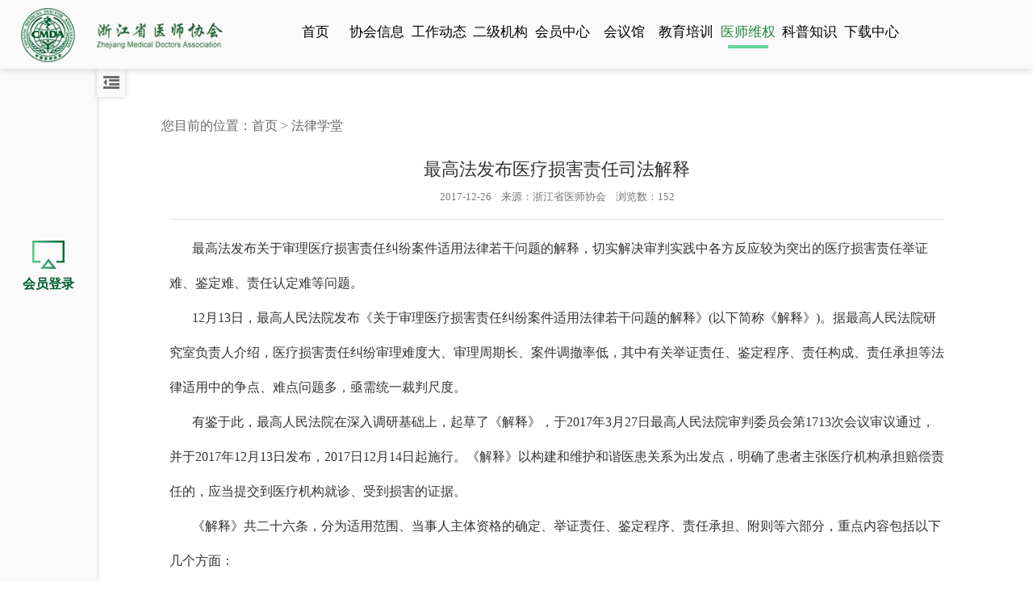

--- FILE ---
content_type: text/html; charset=utf-8
request_url: https://www.zjysxh.org.cn/law/hall/detail/58
body_size: 8310
content:
<!DOCTYPE html>
<html lang="zh-CN">
<head>
    <title>医师维权-法律学堂</title>
    <meta charset="UTF-8">
    <meta name="viewport" content="width=device-width, initial-scale=1, maximum-scale=1, user-scalable=no">
    <meta name="apple-mobile-web-app-capable" content="yes" />
    <meta name="apple-mobile-web-app-status-bar-style" content="black" />
    <meta name="renderer" content="webkit">
    <meta http-equiv="X-UA-Compatible" content="IE=Edge,chrome=1">
    <meta name="author" content="杭州帷拓科技有限公司-专业网络服务供应商-高端网站建设：http://www.zjteam.com" />

    <script src="/static/web/js/jquery.min.js"></script>
    <script src="/static/web/js/bootstrap.js"></script>
    <link rel="stylesheet" href="/static/layui/css/layui.css" media="all">
    <link rel="stylesheet" type="text/css" href="/static/web/css/bootstrap.css">

    <link rel="stylesheet" type="text/css" href="/static/web/css/css.css?1.0.3">
    <link rel="stylesheet" type="text/css" href="/static/web/css/mobile.css??1.0.3">
    <link rel="stylesheet" type="text/css" href="/static/web/css/phone_dh.css?1.0.3">
    <link rel="stylesheet" type="text/css" href="/static/web/css/nav.css??1.0.3">

    <link rel="stylesheet" type="text/css" href="/static/web/css/swiper.css">
    <link rel="stylesheet" type="text/css" href="/static/web/css/animate.min.css">
    <link rel="stylesheet" href="/static/tn/style.css??1.0.3" media="all">
    <script src="/static/web/js/swiper.js"></script>
    <script src="/static/web/js/main.js"></script>
    <script src="/static/web/js/jquery.SuperSlide.2.1.3.js"></script>
    <script type="text/javascript" src="/static/layui/layui.js"></script>
    <script src="/static/js/common_web.js??1.0.3"></script>

    <link rel="stylesheet" href="/static/web/font-awesome-4.7.0/css/font-awesome.min.css">
    <script type="text/javascript" href="/static/js/common_web.js??1.0.3"></script>
    <script type="text/javascript" src="/static/js/jquery.qrcode.js"></script>
    <script type="text/javascript" src="/static/js/utf.js"></script>
    <script type="text/javascript" src="/static/js/md5.js"></script>
<!--日期控件-->
    <link href="/static/web/css/bootstrap-datetimepicker.min.css" rel="stylesheet" media="screen">
    <script type="text/javascript" src="/static/web/js/bootstrap-datetimepicker.js" charset="UTF-8"></script>
    <script type="text/javascript" src="/static/web/js/bootstrap-datetimepicker.zh-CN.js" charset="UTF-8"></script>
    <script type="text/javascript" src="/static/tn/tn_code.js"></script>
    <link rel="stylesheet" href="/static/css/page.css??1.0.3" media="all">

    <!-- 左导航 -->
    <script src="/static/web/js/menu.js?1.0.3"></script>

    <script>
        if (navigator.appName == "Microsoft Internet Explorer" && (navigator.appVersion.match(/7./i) == "7." || navigator
            .appVersion
            .match(/8./i) == "8." || navigator.appVersion.match(/9./i) == "9.") && (document.documentMode == "9" ||
            document.documentMode ==
            "8")) {
            self.location.href = "ie/ie.html"
        }
    </script>
</head>

<body>
<div class="head clearfix">
    <div class="logo fl" onclick="window.location.href='/'"><img src="/static/web/images/index_05.jpg"></div>
    <div class="dh fl">
        <ul id="nav" class="nav fr clearfix">
                        <li class="nLi ">
                <h3>
                    <a href="/">首页</a>
                </h3>
                <ul class="sub clearfix">
                                    </ul>
            </li>
                        <li class="nLi ">
                <h3>
                    <a href="/info">协会信息</a>
                </h3>
                <ul class="sub clearfix">
                                        <li>
                        <a href="/info">协会简介</a>
                    </li>
                                        <li>
                        <a href="/info/rule">协会章程</a>
                    </li>
                                        <li>
                        <a href="/info/leader">协会领导</a>
                    </li>
                                        <li>
                        <a href="/info/chart">组织机构</a>
                    </li>
                                        <li>
                        <a href="/info/council">工作委员会</a>
                    </li>
                                        <li>
                        <a href="/info/regulations">规章制度</a>
                    </li>
                                        <li>
                        <a href="/association">协会内刊</a>
                    </li>
                                    </ul>
            </li>
                        <li class="nLi ">
                <h3>
                    <a href="/state">工作动态</a>
                </h3>
                <ul class="sub clearfix">
                                        <li>
                        <a href="/state">工作动态</a>
                    </li>
                                        <li>
                        <a href="/state/public">信息公示</a>
                    </li>
                                        <li>
                        <a href="/party/job">党建工作</a>
                    </li>
                                    </ul>
            </li>
                        <li class="nLi ">
                <h3>
                    <a href="/org">二级机构</a>
                </h3>
                <ul class="sub clearfix">
                                        <li>
                        <a href="/org/1">专科医师分会</a>
                    </li>
                                        <li>
                        <a href="/org/2">专业委员会</a>
                    </li>
                                    </ul>
            </li>
                        <li class="nLi ">
                <h3>
                    <a href="/member/center">会员中心</a>
                </h3>
                <ul class="sub clearfix">
                                    </ul>
            </li>
                        <li class="nLi ">
                <h3>
                    <a href="/meet">会议馆</a>
                </h3>
                <ul class="sub clearfix">
                                    </ul>
            </li>
                        <li class="nLi ">
                <h3>
                    <a href="/edu">教育培训</a>
                </h3>
                <ul class="sub clearfix">
                                        <li>
                        <a href="/edu">学习资料</a>
                    </li>
                                        <li>
                        <a href="/edu/video">教学视频</a>
                    </li>
                                    </ul>
            </li>
                        <li class="nLi on">
                <h3>
                    <a href="/law">医师维权</a>
                </h3>
                <ul class="sub clearfix">
                                        <li>
                        <a href="/law">维权报道</a>
                    </li>
                                        <li>
                        <a href="/law/hall">法律学堂</a>
                    </li>
                                    </ul>
            </li>
                        <li class="nLi ">
                <h3>
                    <a href="/edu/lore">科普知识</a>
                </h3>
                <ul class="sub clearfix">
                                    </ul>
            </li>
                        <li class="nLi ">
                <h3>
                    <a href="/edu/download">下载中心</a>
                </h3>
                <ul class="sub clearfix">
                                    </ul>
            </li>
                    </ul>
    </div>
    <div class="search fr">
        <input type="text" class="text" placeholder="搜索">
        <button class="anniu" onclick="searchArticle(this)"><i class="fa fa-search"></i></button>
    </div>
    <div class="phone-header fr">
        <div class="phone-header-box">
            <div class="menu-push">
                <div class="push-line"><span class="line line-1"></span> <span class="line line-2"></span>
                    <span class="line line-3"></span></div>
            </div>
            <div class="menu-list">
                <ul id="accordion" class="accordion">
                                        <li class="nLi">
                        <div class="link">
                                                        <a href="/">
                            首页                            <i class="fa-chevron-up"></i>
                            </a>
                                                    </div>
                        <ul class="submenu">
                                                    </ul>
                    </li>
                                        <li class="nLi">
                        <div class="link">
                                                        协会信息                            <i class="fa-chevron-down"></i>
                                                    </div>
                        <ul class="submenu">
                                                        <li>
                                <a href="/info">协会简介</a>
                            </li>
                                                        <li>
                                <a href="/info/rule">协会章程</a>
                            </li>
                                                        <li>
                                <a href="/info/leader">协会领导</a>
                            </li>
                                                        <li>
                                <a href="/info/chart">组织机构</a>
                            </li>
                                                        <li>
                                <a href="/info/council">工作委员会</a>
                            </li>
                                                        <li>
                                <a href="/info/regulations">规章制度</a>
                            </li>
                                                        <li>
                                <a href="/association">协会内刊</a>
                            </li>
                                                    </ul>
                    </li>
                                        <li class="nLi">
                        <div class="link">
                                                        工作动态                            <i class="fa-chevron-down"></i>
                                                    </div>
                        <ul class="submenu">
                                                        <li>
                                <a href="/state">工作动态</a>
                            </li>
                                                        <li>
                                <a href="/state/public">信息公示</a>
                            </li>
                                                        <li>
                                <a href="/party/job">党建工作</a>
                            </li>
                                                    </ul>
                    </li>
                                        <li class="nLi">
                        <div class="link">
                                                        二级机构                            <i class="fa-chevron-down"></i>
                                                    </div>
                        <ul class="submenu">
                                                        <li>
                                <a href="/org/1">专科医师分会</a>
                            </li>
                                                        <li>
                                <a href="/org/2">专业委员会</a>
                            </li>
                                                    </ul>
                    </li>
                                        <li class="nLi">
                        <div class="link">
                                                        <a href="/member/center">
                            会员中心                            <i class="fa-chevron-up"></i>
                            </a>
                                                    </div>
                        <ul class="submenu">
                                                    </ul>
                    </li>
                                        <li class="nLi">
                        <div class="link">
                                                        <a href="/meet">
                            会议馆                            <i class="fa-chevron-up"></i>
                            </a>
                                                    </div>
                        <ul class="submenu">
                                                    </ul>
                    </li>
                                        <li class="nLi">
                        <div class="link">
                                                        教育培训                            <i class="fa-chevron-down"></i>
                                                    </div>
                        <ul class="submenu">
                                                        <li>
                                <a href="/edu">学习资料</a>
                            </li>
                                                        <li>
                                <a href="/edu/video">教学视频</a>
                            </li>
                                                    </ul>
                    </li>
                                        <li class="nLi">
                        <div class="link">
                                                        医师维权                            <i class="fa-chevron-down"></i>
                                                    </div>
                        <ul class="submenu">
                                                        <li>
                                <a href="/law">维权报道</a>
                            </li>
                                                        <li>
                                <a href="/law/hall">法律学堂</a>
                            </li>
                                                    </ul>
                    </li>
                                        <li class="nLi">
                        <div class="link">
                                                        <a href="/edu/lore">
                            科普知识                            <i class="fa-chevron-up"></i>
                            </a>
                                                    </div>
                        <ul class="submenu">
                                                    </ul>
                    </li>
                                        <li class="nLi">
                        <div class="link">
                                                        <a href="/edu/download">
                            下载中心                            <i class="fa-chevron-up"></i>
                            </a>
                                                    </div>
                        <ul class="submenu">
                                                    </ul>
                    </li>
                                    </ul>
                <div class="search fr">
                    <input type="text" class="text" placeholder="搜索">
                    <button class="anniu" onclick="searchArticle(this)"><i class="fa fa-search"></i></button>
                </div>
            </div>
        </div>
    </div>
</div>
<script>
    function searchArticle(obj) {
        let title = $(obj).prev().val()
        if(title == '')
            return false;
        window.location.href = '/search?title='+title
    }
</script>

<div class="left_nav">
    <div id="ensconce">
                <a href="/login">
            <h3>
                <img src="/static/web/images/left_dh_03.jpg">
                <b> 会员登录</b>
            </h3>
        </a>
            </div>
    <div id="open">
            <div class="navH">
            <a href="/login">
                <h3>
                    <img src="/static/web/images/left_dh_03.jpg">
                    <b> 会员登录</b>
                </h3>
            </a>
        </div>
            <div class="left_nav_open"><i class="fa fa-dedent"></i></div>
    </div>
</div>
<script>
    layui.use(['form','layer'], function() {
        var form = layui.form

    })
    function loginout() {
        layer.confirm('确定退出？',function () {
            $.ajax({
                type : "post",
                url : webOrigin() + "loginout",
                success : function(res) {
                    res = JSON.parse(res)
                    if(res.code==0){
                        layer.msg('操作成功',{
                            time:500
                        },function () {
                            location.reload()
                        })
                    }
                    else
                        layer.msg(res.msg)
                },
                error : function () {
                    layer.msg('网络异常')
                }
            })
        })
    }
</script>

<div class="bigdiv">

    <div class="ny container">
        <div class="ny_lj1">
            您目前的位置：<a href="/">首页</a> > <a href="/law/hall">法律学堂</a>
        </div>
        <div class="newsxx">
            <div class="bt">
                <h2>最高法发布医疗损害责任司法解释</h2>
                <h5>
                    2017-12-26&nbsp;&nbsp;&nbsp;&nbsp;来源：浙江省医师协会&nbsp;&nbsp;&nbsp;&nbsp;浏览数：152</h5>
                <div class="bdsharebuttonbox">
                    <a href="#" class="bds_more" data-cmd="more"></a>
                    <a href="#" class="bds_qzone" data-cmd="qzone" title="分享到QQ空间"></a>
                    <a href="#" class="bds_tsina" data-cmd="tsina" title="分享到新浪微博"></a>
                    <a href="#" class="bds_tqq" data-cmd="tqq" title="分享到腾讯微博"></a>
                    <a href="#" class="bds_renren" data-cmd="renren" title="分享到人人网"></a>
                    <a href="#" class="bds_weixin" data-cmd="weixin" title="分享到微信"></a>
                </div>
            </div>
            <div class="nr">
                <p style="text-align: justify; text-indent: 2em; line-height: 3em;"><span style="line-height: 150%; font-family: &quot;andale mono&quot;; font-size: 18px;"></span></p><p style="line-height: 3em; text-indent: 2em;"><span style="font-family: &quot;andale mono&quot;; font-size: 16px;">最高法发布关于审理医疗损害责任纠纷案件适用法律若干问题的解释，切实解决审判实践中各方反应较为突出的医疗损害责任举证难、鉴定难、责任认定难等问题。</span></p><p style="line-height: 3em; text-indent: 2em;"><span style="font-size: 16px; font-family: &quot;andale mono&quot;;">12月13日，最高人民法院发布《关于审理医疗损害责任纠纷案件适用法律若干问题的解释》(以下简称《解释》)。据最高人民法院研究室负责人介绍，医疗损害责任纠纷审理难度大、审理周期长、案件调撤率低，其中有关举证责任、鉴定程序、责任构成、责任承担等法律适用中的争点、难点问题多，亟需统一裁判尺度。</span></p><p style="line-height: 3em; text-indent: 2em;"><span style="font-family: &quot;andale mono&quot;; font-size: 16px;">有鉴于此，最高人民法院在深入调研基础上，起草了《解释》，于2017年3月27日最高人民法院审判委员会第1713次会议审议通过，并于2017年12月13日发布，2017日12月14日起施行。《解释》以构建和维护和谐医患关系为出发点，明确了患者主张医疗机构承担赔偿责任的，应当提交到医疗机构就诊、受到损害的证据。</span></p><p style="line-height: 3em; text-indent: 2em;"><span style="font-family: &quot;andale mono&quot;; font-size: 16px;">《解释》共二十六条，分为适用范围、当事人主体资格的确定、举证责任、鉴定程序、责任承担、附则等六部分，重点内容包括以下几个方面：</span></p><p style="line-height: 3em; text-indent: 2em;"><span style="font-family: &quot;andale mono&quot;; font-size: 16px;">一是界定了《解释》的适用范围，即患者以在诊疗活动中受到人身或者财产损害为由请求医疗机构，医疗产品的生产者、销售者或者血液提供机构承担侵权责任的案件，适用本解释。同时明确将医疗美容损害责任纠纷纳入医疗损害责任纠纷范围，为人民法院依法审理医疗美容责任纠纷提供基本遵循。</span></p><p style="line-height: 3em; text-indent: 2em;"><span style="font-family: &quot;andale mono&quot;; font-size: 16px;">二是明确了侵权责任法第五十四条规定所涉及到的举证证明规则。《解释》以构建和维护和谐医患关系为出发点，明确了患者主张医疗机构承担赔偿责任的，应当提交到医疗机构就诊、受到损害的证据。无法提交医疗机构及其医务人员有过错、诊疗活动与损害之间具有因果关系的证据，依法提出医疗损害鉴定申请的，人民法院应予准许。</span></p><p style="line-height: 3em; text-indent: 2em;"><span style="font-family: &quot;andale mono&quot;; font-size: 16px;">三是规定了医疗损害责任纠纷中存在数个侵权人时的当事人确定及追加规则，明确了患者仅起诉部分侵权人时，当事人依法申请追加其他主体为共同被告或者第三人的，人民法院应予准许。</span></p><p style="line-height: 3em; text-indent: 2em;"><span style="font-family: &quot;andale mono&quot;; font-size: 16px;">四是基于医疗损害鉴定对于医疗损害责任纠纷案件处理的重要性，针对审判实践中存在的鉴定程序不规范、鉴定意见公信力不足、鉴定人出庭难等问题，依据民事诉讼法有关规定，对医疗损害鉴定的程序启动、鉴定意见的采信、鉴定人出庭、专家辅助人等问题作了规定。</span></p><p style="line-height: 3em; text-indent: 2em;"><span style="font-family: &quot;andale mono&quot;; font-size: 16px;">五是对医疗损害责任承担规则作了规定，明确了多个医疗机构造成患者同一损害的责任形态、医务人员外出会诊责任、医疗产品责任及输入不合格血液受到损害的责任承担，医疗产品责任中的惩罚性赔偿等审判实践中普遍存在、较为关注问题的法律适用规则。</span></p><p style="line-height: 3em; text-indent: 2em;"><span style="font-family: &quot;andale mono&quot;; font-size: 16px;">其中几个问题值得关注：</span></p><p style="line-height: 3em; text-indent: 2em;"><span style="font-size: 16px; font-family: &quot;andale mono&quot;;"><strong><span style="font-size: 16px;">1</span></strong><strong><span style="font-size: 16px;">、对医院及医护的过错认定，综合考虑多种因素。</span></strong></span></p><p style="line-height: 3em; text-indent: 2em;"><span style="font-family: &quot;andale mono&quot;; font-size: 16px;">《解释》第十六条规定： 对医疗机构及其医务人员的过错，应当依据法律、行政法规、规章以及其他有关诊疗规范进行认定，可以综合考虑患者病情的紧急程度、患者个体差异、当地的医疗水平、医疗机构与医务人员资质等因素。</span></p><p style="line-height: 3em; text-indent: 2em;"><span style="font-size: 16px; font-family: &quot;andale mono&quot;;"><strong><span style="font-size: 16px;">2</span></strong><strong><span style="font-size: 16px;">、医务人员未尽说明、告知义务，但未造成患者人身损害的，不支持患者索赔。</span></strong></span></p><p style="line-height: 3em; text-indent: 2em;"><span style="font-family: &quot;andale mono&quot;; font-size: 16px;">《解释》第十七条规定：医务人员违反侵权责任法第五十五条第一款规定义务，但未造成患者人身损害，患者请求医疗机构承担损害赔偿责任的，不予支持。</span></p><p style="line-height: 3em; text-indent: 2em;"><span style="font-family: &quot;andale mono&quot;; font-size: 16px;">其中侵权责任法第五十五条内容为：医务人员在诊疗活动中应当向患者说明病情和医疗措施。需要实施手术、特殊检查、特殊治疗的，医务人员应当及时向患者说明医疗风险、替代医疗方案等情况，并取得其书面同意；不宜向患者说明的，应当向患者的近亲属说明，并取得其书面同意。</span></p><p style="line-height: 3em; text-indent: 2em;"><span style="font-family: &quot;andale mono&quot;; font-size: 16px;">医务人员未尽到前款义务，造成患者损害的，医疗机构应当承担赔偿责任。</span></p><p style="line-height: 3em; text-indent: 2em;"><span style="font-size: 16px; font-family: &quot;andale mono&quot;;"><strong><span style="font-size: 16px;">3</span></strong><strong><span style="font-size: 16px;">、抢救生命垂危患者有法律撑腰。</span></strong></span></p><p style="line-height: 3em; text-indent: 2em;"><span style="font-family: &quot;andale mono&quot;; font-size: 16px;">《解释》第十八条规定： 因抢救生命垂危的患者等紧急情况且不能取得患者意见时，下列情形可以认定为侵权责任法第五十六条规定的不能取得患者近亲属意见：</span></p><p style="line-height: 3em; text-indent: 2em;"><span style="font-family: &quot;andale mono&quot;; font-size: 16px;">（一）近亲属不明的；</span></p><p style="line-height: 3em; text-indent: 2em;"><span style="font-family: &quot;andale mono&quot;; font-size: 16px;">（二）不能及时联系到近亲属的；</span></p><p style="line-height: 3em; text-indent: 2em;"><span style="font-family: &quot;andale mono&quot;; font-size: 16px;">（三）近亲属拒绝发表意见的；</span></p><p style="line-height: 3em; text-indent: 2em;"><span style="font-family: &quot;andale mono&quot;; font-size: 16px;">（四）近亲属达不成一致意见的；</span></p><p style="line-height: 3em; text-indent: 2em;"><span style="font-family: &quot;andale mono&quot;; font-size: 16px;">（五）法律、法规规定的其他情形。</span></p><p style="line-height: 3em; text-indent: 2em;"><span style="font-family: &quot;andale mono&quot;; font-size: 16px;">前款情形，医务人员经医疗机构负责人或者授权的负责人批准立即实施相应医疗措施，患者因此请求医疗机构承担赔偿责任的，不予支持；医疗机构及其医务人员怠于实施相应医疗措施造成损害，患者请求医疗机构承担赔偿责任的，应予支持。</span></p><p style="line-height: 3em; text-indent: 2em;"><span style="font-size: 16px; font-family: &quot;andale mono&quot;;"><strong><span style="font-size: 16px;">4</span></strong><strong><span style="font-size: 16px;">、明确多点执业的患者损害担责问题。</span></strong></span></p><p style="line-height: 3em; text-indent: 2em;"><span style="font-family: &quot;andale mono&quot;; font-size: 16px;">《解释》第二十条规定： 医疗机构邀请本单位以外的医务人员对患者进行诊疗，因受邀医务人员的过错造成患者损害的，由邀请医疗机构承担赔偿责任。</span></p><p style="line-height: 3em; text-indent: 2em;"><span style="font-family: &quot;andale mono&quot;; font-size: 16px;">据悉，最高人民法院发布《解释》，旨在积极回应社会各方关切，统一审理医疗损害责任纠纷案件的裁判标准，切实解决审判实践中各方反应较为突出的医疗损害责任举证难、鉴定难、责任认定难等难点、争点问题，运用法治思维和法治方式指引医患双方规范各自行为，健全医疗纠纷司法解决机制，促进卫生与健康事业的法治化治理与发展，为增进人民健康提供法治保障。</span></p><p><br/></p><p><br/></p><p><br/></p>            </div>
        </div>

        <div class="newsxx1">
            <div class="bt">
                更多新闻
            </div>
            <ul class=" clearfix">
                                <li>
<!--                    -->
<!--                    <div class="img" style="background-image: url(/static/404.png)">-->
<!--                        <a href="/law/hall/detail/378" onclick="incArticleView('378')">-->
<!--                            <img src="/static/web/images/index_13.png">-->
<!--                        </a>-->
<!--                    </div>-->
<!--                    -->
                    <div class="nr">
                        <h3><i class="fa fa-calendar"></i>2024-04-11</h3>
                        <h2><a href="/law/hall/detail/378" onclick="incArticleView('378')">关节镜微创术后抗凝患者脑出血死亡，迟延专科会诊医方担责</a></h2>
<!--                        <p></p>-->
                    </div>
                </li>
                                <li>
<!--                    -->
<!--                    <div class="img" style="background-image: url(/static/404.png)">-->
<!--                        <a href="/law/hall/detail/377" onclick="incArticleView('377')">-->
<!--                            <img src="/static/web/images/index_13.png">-->
<!--                        </a>-->
<!--                    </div>-->
<!--                    -->
                    <div class="nr">
                        <h3><i class="fa fa-calendar"></i>2024-04-11</h3>
                        <h2><a href="/law/hall/detail/377" onclick="incArticleView('377')">丈夫无权替妻子签署医疗知情同意书</a></h2>
<!--                        <p></p>-->
                    </div>
                </li>
                                <li>
<!--                    -->
<!--                    <div class="img" style="background-image: url(/uploads/20210310/eodxefumduwhnm9gwamvxhj5jpsuxzqk.jpeg)">-->
<!--                        <a href="/law/hall/detail/223" onclick="incArticleView('223')">-->
<!--                            <img src="/static/web/images/index_13.png">-->
<!--                        </a>-->
<!--                    </div>-->
<!--                    -->
                    <div class="nr">
                        <h3><i class="fa fa-calendar"></i>2021-03-10</h3>
                        <h2><a href="/law/hall/detail/223" onclick="incArticleView('223')">遵循医疗规范，及时告知风险</a></h2>
<!--                        <p></p>-->
                    </div>
                </li>
                                <li>
<!--                    -->
<!--                    <div class="img" style="background-image: url(/uploads/20210310/2acwyfuu0h1vy43a7hbtsbymvznkjkwj.jpeg)">-->
<!--                        <a href="/law/hall/detail/222" onclick="incArticleView('222')">-->
<!--                            <img src="/static/web/images/index_13.png">-->
<!--                        </a>-->
<!--                    </div>-->
<!--                    -->
                    <div class="nr">
                        <h3><i class="fa fa-calendar"></i>2021-03-10</h3>
                        <h2><a href="/law/hall/detail/222" onclick="incArticleView('222')">律师推荐典型案例：用药不当，羊水栓塞智产妇死亡，医院担责</a></h2>
<!--                        <p></p>-->
                    </div>
                </li>
                            </ul>
        </div>
    </div>
    <div class="bottom">
    <div class="container clearfix">
        <div class="bottom_l fl">
            <div class="img"><img src="/static/web/images/di_logo.png"></div>
            <ul>
                <img src="/static/web/images/di_wz.png">
            </ul>
        </div>
        <div class="bottom_r fr">
            <div class="yqlj clearfix">
                <p>友情链接</p>
                <dl id="sample" class="dropdown">
                    <dt><a href="javascript:void(0);"><span>浙江省卫生健康委员会<i class="fa fa-angle-double-down"></i></span></a></dt>
                    <dd>
                        <ul>
                                                        <li><a href="http://www.zjyxjl.org.cn/" target="_blank">浙江省医疗服务管理评价中心</a></li>
                                                        <li><a href="http://www.zjwjw.gov.cn/" target="_blank">浙江省卫生健康委员会</a></li>
                                                    </ul>
                    </dd>
                </dl>

            </div>
            <div class="lxwm clearfix">
                <div class="bt">联系我们</div>
                <h2 class=" clearfix">
                    <span><img src="/static/web/images/ewm.png"><b>公众号</b></span>
                </h2>
                <p><i class="fa fa-map-marker"></i>浙江省杭州市拱墅区大关路189号万通中心E座1001-1002</p>
                <p><i class="fa fa-phone"></i>联系电话：0571-87202950</p>
                <p><i class="fa fa-envelope-o"></i>E-mail：zjsysxh2009@163.com</p>
            </div>
        </div>
        <div style=" clear: both;"></div>
        <div class="bottom_b">
            <h2>
                <a href="#top" class="fh" id="back-to-top">
                    <i class="fa fa-chevron-up fa-fw"></i>
                    <span>回到顶部</span>
                </a>
            </h2>
            Copyright © 2019 浙江省医师协会 &emsp;
            <a href="http://www.beian.gov.cn/portal/registerSystemInfo?recordcode=33010302003042" target="_blank">
                <img src="/static/img/beian.png" alt="">
                浙公网安备 33010302003042号
            </a> &emsp;
            <a href="https://beian.miit.gov.cn" target="_blank">浙ICP备07021090号-1</a>
            &emsp;DESIGN BY : <a href="http://www.zjteam.com/" target="_blank">WEETOP </a>
        </div>
    </div>
</div>
<script>
    $("#back-to-top").click(function () {
        $('body,html').animate({
                scrollTop: 0
            },
            500);
        return false;
    });

    function collectArticle(oa_id,is_video,type) {
        $.ajax({
            type : "post",
            url : webOrigin() + "collect/article",
            data : {
                oa_id:oa_id,
                is_video:is_video,
                type:type
            },
            success : function(res) {
                res = JSON.parse(res)
                if(res.code==0){
                    layer.msg('操作成功',{
                        time:500,
                        offset:'t'
                    },function () {
                        if(type == 2){
                            location.reload()
                        }
                    })
                }
                else
                    layer.msg(res.msg,{offset:'t'})
            },
            error : function () {
                layer.msg('网络异常',{offset:'t'})
            }
        })
    }
</script>
<script>
    window._bd_share_config = {
        "common": {
            "bdSnsKey": {},
            "bdText": "",
            "bdMini": "2",
            "bdMiniList": false,
            "bdPic": "",
            "bdStyle": "0",
            "bdSize": "16"
        },
        "share": {}
    };
    with (document) 0[(getElementsByTagName('head')[0] || body).appendChild(createElement('script')).src =
        'https://bdimg.share.baidu.com/static/api/js/share.js?v=89860593.js?cdnversion=' + ~(-new Date() / 36e5)];
</script>
<script type="text/javascript">
    $(document).ready(function () {
        $(".dropdown img.flag").addClass("flagvisibility");

        $(".dropdown dt a").click(function () {
            $(".dropdown dd ul").toggle();
        });

        $(".dropdown dd ul li a").click(function () {
            var text = $(this).html();
            $(".dropdown dt a span").html(text);
            $(".dropdown dd ul").hide();
            $("#result").html("Selected value is: " + getSelectedValue("sample"));
        });

        function getSelectedValue(id) {
            return $("#" + id).find("dt a span.value").html();
        }

        $(document).bind('click', function (e) {
            var $clicked = $(e.target);
            if (!$clicked.parents().hasClass("dropdown"))
                $(".dropdown dd ul").hide();
        });


        $("#flagSwitcher").click(function () {
            $(".dropdown img.flag").toggleClass("flagvisibility");
        });
    });
</script>

</div>
</body>
</html>


--- FILE ---
content_type: text/css
request_url: https://www.zjysxh.org.cn/static/web/css/css.css?1.0.3
body_size: 16058
content:

*{padding:0px;margin:0px;outline:0 none}
a{text-decoration:none;color:#666;transition:all 0.5s ease 0s}
a:focus{outline:none}
a:hover{color:#21863b}
ul{list-style-type:none}
li{vertical-align:bottom;zoom:1}
img{border:0px}
select{font-family:"pingfang SC","Microsoft YaHei","黑体";color:#666;font-size:12px}
textarea{font-family:"pingfang SC","Microsoft YaHei","黑体";color:#666;font-size:12px;outline:none}
table{border-collapse:collapse;border-spacing:0px}
th,td{padding:0}
input{vertical-align:middle;outline:none;font-size:12px;font-family:"pingfang SC","Microsoft YaHei","黑体"}
.clearfix:before,.clearfix:after{content:" ";display:block;height:0;visibility:hidden;clear:both;overflow:hidden}
.clearfix{zoom:1}
.clearfix:after{clear:both}
.hidden{display:none}
h1,h2,h3,h4,h5,h6{font-weight:normal;font-size:inherit;margin:0px}
p{margin:0px}
em,i{font-style:normal}
.fl{float:left}
.fr{float:right}
input[type="button"],input[type="submit"],input[type="reset"]{-webkit-appearance:none}
@media(min-width:768px){::-webkit-scrollbar{width:5px}
	::-webkit-scrollbar-track{background:#fff}
	::-webkit-scrollbar-thumb{background:#004e19}
	::-webkit-scrollbar-thumb:window-inactive{background:#004e19}
	::-webkit-scrollbar-thumb:vertical:hover{background:#004e19}
}
body{font-family:"pingfang SC","Microsoft YaHei","黑体";background:#fff;color:#666;font-size:12px;overflow-x:hidden !important}
.pr{position:relative}
.bigdiv{ width:calc(100% - 100px); margin-left:100px; padding-top:100px;transition: all .3s ease;}
.bigdiv.on{
     width:calc(100% - 50px); margin-left:50px; transition: all .3s ease;
}

.container{margin:0 auto;box-sizing:border-box;padding:30px 70px;width:100%}
.in_container{padding:30px 0px;padding-left:30px}
.in_big{background:url(../images/in_bj.jpg) no-repeat center 460px;background-size:100%}
.head{background:#fafafa;height:100px;box-shadow:0px 0px 10px #ccc;width:100%;padding:0px 2%;box-sizing:border-box;position:fixed;z-index:100;left:0px;top:0px}
.head .logo{padding-top:10px;margin-right:5%}
.head .dh{padding-top:25px}
.nav{height:60px;position:relative;z-index:10;text-align:center}
.nav .nLi{display:inline-block;position:relative;box-sizing:border-box;text-align:center}
.nav .nLi h3 a{display:inline-block;color:#000;height:40px;box-sizing:border-box;font-size:17px;text-align:center;line-height:40px;white-space:nowrap;width:95px;position:relative;text-shadow:5px 3px 6px #fff}
.nav .nLi h3 a:hover{color:#fff;color:#21863b}
.nav .nLi .sub{display:none;overflow:hidden}
.nav .nLi:hover .sub{display:block;width:105px;box-shadow:0px 0px 6px #ccc;left:0px;top:40px;background:#fff;position:absolute;color:#333;padding:0px 0px}
.nav .sub li{height:40px;line-height:40px;border-bottom:1px dashed #edecec}
.nav .sub li a{color:#333;display:block;font-size:14px;text-align:center}
.nav .sub a:hover{color:#21863b}
.nav .on h3 a{color:#21863b}
.nav .on h3 a::after{position:absolute;content:'';width:50px;height:4px;background:linear-gradient(to right,#60d79b,#60d79b);bottom:0px;left:50%;margin-left:-25px}
.nav .nLi:hover h3 a{color:#21863b}
.nav .nLi:hover h3 a::after{position:absolute;content:'';width:50px;height:4px;background:linear-gradient(to right,#60d79b,#60d79b);bottom:0px;left:50%;margin-left:-25px}
.head .search{width:165px;margin-top:25px;box-sizing:border-box;padding:0px 10px;height:40px;background:#f7f8fa;box-shadow:0px 5px 5px rgba(0,0,0,0.05);border-radius:15px;line-height:40px;margin-left:15px}
.head .search .text{border:0px;background:none;height:40px;line-height:40px;width:115px;color:#333;font-size:14px}
.head .search .anniu{width:25px;height:40px;vertical-align:sub;border:0px;background:none}
.head .search .anniu i{font-size:18px}
.ny_lj1 .search{width:200px;margin-right:90px;box-sizing:border-box;padding:0px 10px;height:40px;background:#ddd;box-shadow:0px 5px 5px rgba(0,0,0,0.05);border-radius:10px;line-height:40px;display:flex;}
.ny_lj1 .search .text{border:0px;background:none;height:40px;line-height:40px;width:calc(100% - 25px);color:#333;font-size:14px}
.ny_lj1 .search .anniu{width:25px;height:40px;vertical-align:sub;border:0px;background:none}
.ny_lj1 .search .anniu i{font-size:18px}
.search1{width:100%;box-sizing:border-box;height:45px;background:#fff;box-shadow:0px 5px 5px rgba(0,0,0,0.05);border:1px solid #ddd;line-height:45px;margin-left:15px}
.search1 .text{border:0px;background:none;height:45px;line-height:45px;width:calc(100% - 45px);color:#333;font-size:14px;float:left;text-indent:20px}
.search1 .anniu{width:45px;height:45px;vertical-align:sub;border:0px;background:#21863b;float:left}
.search1 .anniu i{font-size:16px;color:#fff}
.phone-header{display:none}
.left_nav{position:fixed;width:120px;height:100%;top:0px;z-index:99}

.left_nav #ensconce{width:120px;height:100%;background:#fff;box-sizing:border-box;float:left;text-align:center;position:relative;display:none !important;box-shadow:0px 0px 6px #ccc;background:#fafafa}
.left_nav #ensconce h2{color:#333;position:absolute;top:50%;left:50%;font-size:30px;color:#1f774c;font-weight:normal;cursor:pointer;margin-left:-13px}
.left_nav #ensconce h3{position:absolute;bottom:20px;text-align:center;width:100%}
.left_nav #ensconce h3 img{width:70%;max-width:40px}
.left_nav #ensconce h3 b{display:block;padding-top:7px;font-size:14px}
.left_nav #open{position:relative;width:120px;height:100%;padding:0px 15px;background-color:#fff;padding-top:130px;box-sizing:border-box; transition:all .3s ease; box-shadow:0px 0px 6px #ccc; background:#fafafa;}
.left_nav #open .f_logo img{width:100%;height:auto;display:none}
.left_nav #open .f_hyxx{margin-top:25px;text-align:center}
.left_nav #open .f_hyxx .logo{max-width:100px;width:70%;position:relative;margin:0px auto}
.left_nav #open .f_hyxx .logo img{border-radius:50%;box-shadow:0px 0px 5px #ccc;width:100%;height:auto; object-fit:cover;}
.left_nav #open .f_hyxx .logo b{position:absolute;right:0px;bottom:0px;border-radius:50%;width:25px;height:25px;background:#fff;text-align:center;line-height:25px}
.left_nav #open .f_hyxx .logo a{color:#004e19}
.left_nav #open .f_hyxx h2{font-size:15px;color:#333;padding-top:8px}
.left_nav #open .f_hyxx h3{font-size:13px;color:#999;padding:4px 0px}
.left_nav #open .f_hyxx p{font-size:12px;color:#004e19}
.left_nav #open .f_dh{margin-top:20px;width:calc(100% + 30px);margin-left:-15px}
.left_nav #open .f_dh ul li{margin-bottom:5px}
.left_nav #open .f_dh ul li a{line-height:35px;height:35px;font-size:14px;display:block;padding-left:10px;border-left:4px solid #fafafa;}
.left_nav #open .f_dh ul li a i{padding-right:8px;font-size:16px;vertical-align:middle}
.left_nav #open .f_dh ul li a b{display:inline-block;font-size:12px;background:#899faa;height:15px;line-height:15px;padding:0px 5px;color:#fff;font-weight:normal;border-radius:15px;margin-left:6px;vertical-align:middle}
.left_nav #open .f_dh ul li a:hover{background:#f0f0f0;border-left:4px solid #004b13}
.left_nav #open .f_dh ul li a.on{background:#f0f0f0;border-left:4px solid #004b13;color:#21863b}
.left_nav #open .navH{position:absolute;bottom:50%;left:5px;right:5px;text-align:center;}
.left_nav #open .navH span{display:inline-block;cursor:pointer;padding-top:25px;margin:0px auto}
.left_nav #open .navH span .line1{display:block;width:25px;height:2px;margin-bottom:5px;background:#1f774c;overflow:hidden;transform:translate(0px,3px) rotate(45deg)}
.left_nav #open .navH span .line2{display:block;width:25px;height:2px;margin-bottom:5px;background:#1f774c;overflow:hidden;transform:translate(0px,-4px) rotate(-45deg)}
.left_nav #open .navH p{text-align:left;line-height:22px;color:#21863b}

.left_nav #open .navH h3{
	display: flex;
	flex-direction: column;
	align-items: center;
	font-size: 16px;
}

.left_nav #open .navH h3 b{
	margin-top: 10px;
	color: #005f2f;
}

.left_nav.on{
	width: 50px;
}

.left_nav.on #open{
	width: 50px;
	padding: 0px 10px;
	padding-top: 90px;
}

.left_nav .left_nav_open{
	position: fixed;
top: 100px;
left: 120px;
z-index: 0;
transition:all .3s ease;
background: #fafafa;
box-shadow: 0px 0px 6px #ccc;
width: 35px;
height: 35px;
display: flex;
align-items: center;
justify-content: center;
}

.left_nav .left_nav_open i{
	font-size: 20px;
	cursor: pointer;
}

.left_nav.on .left_nav_open i{
	transform: rotate(180deg);
}

.left_nav.on .left_nav_open{
	left: 50px;
	transition:all .3s ease;
}

.left_nav.on .f_hyxx{
display: none;
transition:all .3s ease;
}

.left_nav.on #open .f_dh{
	width: calc(100% + 20px);
	margin-left: -10px;
}


.left_nav.on #open .f_dh ul li a i{
	opacity: 1;
}

.left_nav.on #open .f_dh ul li a span{
	display: none;
	transition:all .0s ease;
}

.left_nav.on #open .f_dh ul li a b{
	display: none;
	transition:all .0s ease;
}

.in_banner{height:550px}
.in_banner .swiper-slide{position:relative;background-size:cover;padding-bottom:50px;background:url(../images/in_bannerhw1.jpg) no-repeat bottom left #fff}
.in_banner .swiper-slide .b_img{display:block;width:62%;float:right;height:calc(100% - 25px);margin-top:25px;background-size:cover;background-repeat:no-repeat;background-position:center center}
.in_banner .swiper-slide .b_img img{display:none;width:100%;height:auto}
.in_banner .swiper-slide .nr{float:left;display:flex;width:38%;justify-content:center;height:100%;color:#333;display:flex;justify-content:center;flex-direction:column;padding:0px 70px;background-size:cover}
.in_banner .swiper-slide .nr span{color:#999;line-height:24px}
.in_banner .swiper-slide .nr h2{font-size:35px;line-height:50px;color:#333;font-weight:bold;padding:10px 0px 40px 0px;position:relative;text-align:justify}
.in_banner .swiper-slide .nr h2::after{position:absolute;content:'';width:38px;height:4px;background:#005f2f;bottom:20px;left:0px}
.in_banner .swiper-slide .nr p{display:block;font-size:15px;line-height:24px}
.in_banner .swiper-slide .nr h3{padding:25px 0px}
.in_banner .swiper-slide .nr h3 a{display:inline-block;height:50px;line-height:50px;color:#fff;font-size:17px;width:60%;text-align:center;background:linear-gradient(to right,#5cd296,#024a13)}
.in_banner .swiper-slide .nr h3 a i{margin-left:15px;transition:all 0.5s ease 0s}
.in_banner .swiper-slide .nr h3 a:hover i{margin-left:5px;transition:all 0.5s ease 0s}
.in_banner .swiper-slide .nr h4{display:none;font-size:14px}
.in_banner .swiper-slide .nr h4 i{width:16px;height:26px;border:2px solid #333;border-radius:15px;vertical-align:middle;margin-right:10px;position:relative}
.in_banner .swiper-slide .nr h4 i::after{border-radius:3px;position:absolute;width:4px;height:6px;left:4px;top:50%;margin-top:-5px;background:#333;content:'';animation:sectionBorder 1.2s infinite linear}
@-webkit-keyframes sectionBorder{0%{transform:translateY(0px)}
	100%{transform:translateY(5px)}
}.in_banner .swiper-slide .nr{transform:translate3d(320px,0,0);-webkit-transform:translate3d(320px,0,0);-moz-transform:translate3d(320px,0,0);-ms-transform:translate3d(320px,0,0);-o-transform:translate3d(320px,0,0);-webkit-transition:all 1s ease;-moz-transition:all 1s ease;-ms-transition:all 1s ease;-o-transition:all 1s ease}
.in_banner .swiper-slide-active .nr{transform:translate3d(0,0,0);-webkit-transform:translate3d(0,0,0);-moz-transform:translate3d(0,0,0);-ms-transform:translate3d(0,0,0);-o-transform:translate3d(0,0,0)}
.in_banner .swiper-slide .b_img{transform:translate3d(320px,0,0);-webkit-transform:translate3d(320px,0,0);-moz-transform:translate3d(320px,0,0);-ms-transform:translate3d(320px,0,0);-o-transform:translate3d(320px,0,0);-webkit-transition:all 1.5s ease;-moz-transition:all 1.5s ease;-ms-transition:all 1.5s ease;-o-transition:all 1.5s ease}
.in_banner .swiper-slide-active .b_img{transform:translate3d(0,0,0);-webkit-transform:translate3d(0,0,0);-moz-transform:translate3d(0,0,0);-ms-transform:translate3d(0,0,0);-o-transform:translate3d(0,0,0)}
.in_banner .swiper-button-prev{background:url(../images/in_news_l.png) no-repeat center center;background-size:cover;width:55px;height:55px;bottom:70px;top:auto;left:calc(38% + 50px);right:auto}
.in_banner .swiper-button-next{background:url(../images/in_news_r.png) no-repeat center center;background-size:cover;width:55px;height:55px;bottom:70px;top:auto;right:50px}
.in_banner .swiper-button-prev:hover{opacity:0.8}
.in_banner .swiper-button-next:hover{opacity:0.8}
.in_banner .swiper-pagination{text-align:center;right:100px;width:50%;left:auto;bottom:90px;color:#fff;font-size:14px}
.pagination{width:40px;height:2px;background:#fff;margin:3px 8px}
.in_banner .button{position:absolute;right:0px;color:#fff;background:#005f2f;fill:#fff;font-size:18px;line-height:100px;height:100px;display:inline-block;padding-left:30px;bottom:0px;display:none}
.in_banner .button span{width:100px;display:inline-block;text-align:center;background:#097a41;margin-left:50px}
.in_box{padding:60px 0px;position:relative;padding-left:70px;border-bottom:1px solid #d5e1dd}
.in_box .title{position:absolute;width:230px}
.in_box .title h2{font-size:28px;font-weight:bold;color:#333}
.in_box .title h2 b{display:block;color:#ccc;font-size:15px;margin-bottom:30px;margin-top:8px}
.in_box .title span a{display:block;padding:20px 0px;color:#004b13;font-size:18px}
.in_box .title span a img{width:20px;height:auto;margin-left:12px;transition:all 0.5s ease 0s}
.in_box .title span a:hover img{margin-left:6px;transition:all 0.5s ease 0s}
.in_news1{width:100% !important;right:-230px;top:0px}
.in_news1 a{display:block}
.in_news1 .img{position:relative;overflow:hidden;background-size:cover;box-shadow:0px 0px 5px #ccc;margin-bottom:8px}
.in_news1 .img img{width:100%;display:block;transition:all 0.5s ease 0s}
.in_news1 a:hover .img img{transform:scale(1.1);transition:all 0.5s ease 0s}
.in_news1 .nr{margin-top:8px}
.in_news1 .nr h2{padding:6px 0px}
.in_news1 .nr h2 a{display:-webkit-box;-webkit-box-orient:vertical;-webkit-line-clamp:2;overflow:hidden;height:48px;color:#333;font-weight:bold;font-size:18px;line-height:24px}
.in_news1 .swiper-slide:hover .nr h2 a{color:#21863b}
.in_news1 .nr h3{color:#666;font-size:14px}
.in_news1 .nr h3 i{color:#004b13;font-size:18px;margin-right:12px}
.in_news1 .nr p{display:block;color:#666;font-size:14px;line-height:21px;display:-webkit-box;-webkit-box-orient:vertical;-webkit-line-clamp:3;overflow:hidden}
.in_news1 .nr span{font-size:12px}
.in_news1 .nr span b{display:inline-block;position:relative;padding-right:20px;margin-right:20px;font-weight:normal}
.in_news1 .nr span b:last-child::after{display:none}
.in_news1 .nr span b::after{height:10px;width:1px;background:#ddd;content:'';position:absolute;right:0px;top:4px}
.in_news1 .nr span a{color:#004b13;font-size:14px}
.in_box .swiper-button-next{position:relative;width:60px;height:60px;background:url(../images/in_news_le.png);background-size:cover;margin-top:0px;right:0px;margin-right:10px;display:inline-block}
.in_box .swiper-button-prev{position:relative;width:60px;height:60px;background:url(../images/in_news_re.png);background-size:cover;margin-top:0px;left:0px;margin-left:10px;display:inline-block}
.in_box .swiper-button-next:hover{background:url(../images/in_news_lo.png);background-size:cover}
.in_box .swiper-button-prev:hover{background:url(../images/in_news_ro.png);background-size:cover}
.in_box .swiper-button-prev1{position:relative;width:60px;height:60px;background:url(../images/in_news_le.png);background-size:cover;margin-top:0px;display:inline-block;margin-right:10px}
.in_box .swiper-button-next1{position:relative;width:60px;height:60px;background:url(../images/in_news_re.png);background-size:cover;margin-top:0px;display:inline-block;margin-left:10px}
.in_box .swiper-button-prev1:hover{background:url(../images/in_news_lo.png);background-size:cover}
.in_box .swiper-button-next1:hover{background:url(../images/in_news_ro.png);background-size:cover}
.in_box .swiper-button-prev2{position:relative;width:60px;height:60px;background:url(../images/in_news_le.png);background-size:cover;margin-top:0px;display:inline-block;margin-right:10px}
.in_box .swiper-button-next2{position:relative;width:60px;height:60px;background:url(../images/in_news_re.png);background-size:cover;margin-top:0px;display:inline-block;margin-left:10px}
.in_box .swiper-button-prev2:hover{background:url(../images/in_news_lo.png);background-size:cover}
.in_box .swiper-button-next2:hover{background:url(../images/in_news_ro.png);background-size:cover}
.in_box .swiper-button-prev3{position:relative;width:60px;height:60px;background:url(../images/in_news_le.png);background-size:cover;margin-top:0px;display:inline-block;margin-right:10px}
.in_box .swiper-button-next3{position:relative;width:60px;height:60px;background:url(../images/in_news_re.png);background-size:cover;margin-top:0px;display:inline-block;margin-left:10px}
.in_box .swiper-button-prev3:hover{background:url(../images/in_news_lo.png);background-size:cover}
.in_box .swiper-button-next3:hover{background:url(../images/in_news_ro.png);background-size:cover}
.in_box .more{position:absolute;bottom:5%;left:20%}
.in_box .more a{width:328px;height:55px;line-height:55px;color:#009ae0;border:1px solid #fff;display:inline-block;box-sizing:border-box;position:relative;font-size:18px;text-align:center;background:url(../images/in_sanjiao.png) no-repeat right 30px center #fff;border-radius:3px}
.in_box .more a:hover{color:#fff;border:1px solid #009ae0}
.in_box .more a b{position:absolute;width:100%;left:0px;font-weight:normal;z-index:2}
.in_box .more a:after{content:'';display:block;width:0px;height:100%;position:absolute;left:0px;top:0px;transition:all 0.5s ease 0s}
.in_box .more a:hover:after{content:'';display:block;width:100%;height:100%;position:absolute;left:0px;top:0px;background:url(../images/in_sanjiao1.png) no-repeat right 30px center #009ae0;transition:all 0.5s ease 0s}
.in_box2{height:290px;background:url(../images/index_08.jpg?v1) no-repeat;background-size:cover;background-attachment:fixed;color:#fff;display:flex;align-items:center;justify-content:center;flex-direction:column}
.in_box2 h2{font-size:70px;padding-bottom:10px;text-shadow:#666 0px 0px 10px}
.in_box2 p{font-size:16px;opacity:0.6}
.in_box3{padding:60px 0px;position:relative;padding-left:70px}
.in_box3 .in_hyg{width:68%;float:left}
.in_box3 .title h2{font-size:28px;font-weight:bold;color:#333;display:inline-block}
.in_box3 .title h2 b{display:block;color:#ccc;font-size:15px;margin-bottom:25px;margin-top:8px}
.in_box3 .title span{float:right}
.in_box3 .title span a{display:block;padding:15px 0px;color:#004b13;font-size:18px}
.in_box3 .title span a img{width:20px;height:auto;margin-left:12px;transition:all 0.5s ease 0s}
.in_box3 .title span a:hover img{margin-left:6px;transition:all 0.5s ease 0s}
.in_box3 .in_hyg ul li{width:calc(33.3% - 20px);float:left;margin-right:30px;margin-bottom:30px}
.in_box3 .in_hyg ul li:nth-child(3n+0){margin-right:0px}
.in_box3 .in_hyg ul li .img{margin-bottom:8px;position:relative}
.in_box3 .in_hyg ul li .img a{display:block;background-size:cover;background-repeat:no-repeat;box-shadow:0px 0px 5px #ccc}
.in_box3 .in_hyg ul li .img a img{width:100%;height:auto}
.in_box3 .in_hyg ul li .nr h2{font-size:18px;line-height:25px;font-weight:bold;margin-bottom:8px;display:-webkit-box;-webkit-box-orient:vertical;-webkit-line-clamp:2;overflow:hidden;height:50px}
.in_box3 .in_hyg ul li .nr h2 a{color:#333}
.in_box3 .in_hyg ul li:hover .nr h2 a{color:#21863b}
.in_box3 .in_hyg ul li .nr p{display:block;color:#666;font-size:14px;line-height:21px;display:-webkit-box;-webkit-box-orient:vertical;-webkit-line-clamp:3;overflow:hidden;margin-bottom:8px;height:60px}
.in_box3 .in_hyg ul li .nr h3{font-size:16px;font-weight:bold;margin-bottom:3px;color:#333;display:block;text-align:left;overflow:hidden;text-overflow:ellipsis;white-space:nowrap}
.in_box3 .in_hyg ul li .nr h3 span{line-height:20px}
.in_box3 .in_hyg ul li .nr h3 i{color:#ff8427;font-size:17px}
.in_box3 .in_hyg ul li .img span{position:absolute;top:0px;right:0px;display:none}
.in_box3 .in_hyg ul li .img span a{padding:8px 10px;background:#fff}
.in_box3 .in_hyg ul li .img span a i{display:inline-block;width:18px;height:18px;position:relative;top:3px;margin-right:10px;background-repeat:no-repeat;background-position:center center;background-size:cover;background-image:url(../images/store-06.png);color:#ff8427;font-size:17px}
.in_box3 .in_hyg ul li .img:hover span{display:block}
.in_box3 .in_jykp{width:28%;float:right;box-shadow:-3px 3px 3px #ddd;box-sizing:border-box;padding:20px 0px 20px 35px;background:url(../images/logo_bjj.png) no-repeat;background-size:cover}
.in_box3 .in_jykp .title{padding-right:35px}
.in_jykp1 .hd{border-bottom:2px solid #9abfad}
.in_jykp1 .hd ul{width:100%;padding-right:35px}
.in_jykp1 .hd ul li{float:left;font-size:13px;color:#999;cursor:pointer;width:25%;position:relative;text-align:center}
.in_jykp1 .hd ul li.on{font-size:16px;color:#333;font-weight:bold}
.in_jykp1 .hd ul li.on:after{position:absolute;content:'';width:50px;height:4px;background:linear-gradient(to right,#60d79b,#60d79b);bottom:0px;left:50%;margin-left:-25px}
.in_jykp1 .bd{padding-right:65px}
.in_jykp1 .bd ul{padding-top:15px}
.in_jykp1 .bd li{border-bottom:1px solid #eee;padding:6px 0px}
.in_jykp1 .bd li:nth-child(1){border:0px}
.in_jykp1 .bd li p a{font-size:16px;line-height:30px;color:#333;overflow:hidden;text-overflow:ellipsis;white-space:nowrap;height:35px;display:block}
.in_jykp1 .bd li p a:hover{color:#21863b}
.in_jykp1 .bd li h2 a{background-size:cover;display:block;background-repeat:no-repeat}
.in_jykp1 .bd li h2 a img{width:100%;height:auto}
.in_jykp2{float:right;margin-top:25px;width:100%;margin-right:18px}
.in_jykp2 a{display:block;background:url(../images/index_31.jpg) no-repeat;background-size:cover;height:130px;line-height:130px;font-size:20px;color:#fff;text-align:center}
.in_jykp2 a i{font-size:25px;margin-right:10px}
.in_box4{position:relative}
.in_box4 .title{padding:0px 30px 0px 70px;position:absolute;top:30px;width:100%;z-index:10}
.in_box4 .title h2{font-size:28px;font-weight:bold;color:#333;display:inline-block}
.in_box4 .title h2 b{display:block;color:#ccc;font-size:15px;margin-bottom:25px;margin-top:8px}
.in_box4 .title span{float:right}
.in_box4 .title span a{display:block;padding:15px 0px;color:#004b13;font-size:18px}
.in_box4 .title span a img{width:20px;height:auto;margin-left:12px;transition:all 0.5s ease 0s}
.in_box4 .title span a:hover img{margin-left:6px;transition:all 0.5s ease 0s}
.gallery-top{height:80%;width:100%}
.gallery-top .swiper-slide{display:flex;justify-content:space-between;align-items:center}
.gallery-top .swiper-slide .img{width:80%;height:820px;background-repeat:no-repeat;background-position:center center;background-size:cover;background:#f9f9f9;display:flex;align-items:center;padding-left:30px}
.gallery-top .swiper-slide .img img{display:block;max-width:615px;width:66%;height:auto}
.gallery-top .swiper-slide .wz{width:80%;height:660px;position:relative;z-index:2;margin-left:-20%;background:url(../images/index_34.jpg) no-repeat top right #fff;box-shadow:0px 0px 5px #ccc}
.gallery-top .swiper-slide .wz .txt{box-sizing:border-box;position:relative;padding:5%}
.gallery-top .swiper-slide .wz .bt{margin-bottom:50px}
.gallery-top .swiper-slide .wz .bt p{font-size:20px;margin-bottom:5px;color:#999}
.gallery-top .swiper-slide .wz .bt h1{font-size:40px;color:#333}
.gallery-top .swiper-slide.wz .nr{height:180px;overflow:hidden}
.gallery-top .swiper-slide .wz .nr p{font-size:16px;line-height:30px;color:#666}
.gallery-top .swiper-slide .wz .txt_img{position:absolute;top:50px;right:80px;z-index:-1}
.gallery-top .swiper-slide .wz h3{padding:25px 0px}
.gallery-top .swiper-slide .wz h3 a{display:inline-block;height:50px;line-height:50px;color:#fff;font-size:14px;width:40%;text-align:center;background:linear-gradient(to right,#5cd296,#024a13)}
.gallery-top .swiper-slide .wz h3 a i{margin-left:15px;transition:all 0.5s ease 0s}
.gallery-top .swiper-slide .wz h3 a:hover i{margin-left:5px;transition:all 0.5s ease 0s}
.gallery-thumbs{box-sizing:border-box;width:calc(55% - 200px);margin-right:120px !important;position:absolute !important;bottom:110px;right:20px}
.gallery-thumbs .swiper-wrapper{}
.gallery-thumbs .swiper-slide{height:100%;cursor:pointer;box-sizing:border-box;padding:1%;opacity:0.4;width:16.6%}
.gallery-thumbs .swiper-slide-thumb-active{opacity:1}
.gallery-thumbs .swiper-slide img{display:block;width:100%;height:auto;box-shadow:0px 0px 6px #ccc}
.gallery-thumbs .swiper-slide h2{display:block;text-align:center;margin-top:10px;font-size:15px}
.in_box4 .swiper-button-next{position:absolute;bottom:150px;right:40px;top:auto;background:none;width:50px;height:50px;background:url(../images/in_news_ro.png) no-repeat;background-size:cover}
.in_box4 .swiper-button-prev{position:absolute;bottom:150px;right:calc(55% - 20px);left:auto;top:auto;background:none;width:50px;height:50px;background:url(../images/in_news_lo.png) no-repeat;background-size:cover}
.in_box5{padding:0px 70px;padding-bottom:40px;background:url(../images/in_bannerhw.png) no-repeat top left;background-size:cover;margin-top:-100px;padding-top:150px}
.in_box5 .title{width:150px;float:left}
.in_box5 .title h2{font-size:28px;color:#333;font-weight:bold;display:inline-block}
.in_box5 .title h2 b{display:block;color:#ccc;font-size:15px;margin-bottom:25px;margin-top:8px}
.in_box5 ul{float:right;width:calc(100% - 200px)}
.in_box5 ul li{width:50%;padding:0px 1.5%;float:left}
.in_box5 ul li img{width:100%;height:auto}
.bottom{background:url(../images/index_48.jpg?v1) no-repeat;background-size:cover;margin-top:20px}
.bottom .container{padding:15px 70px}
.bottom_l{width:calc(100% - 550px)}
.bottom_l .img{width:80%;margin-bottom:20px}
.bottom_l .img img{width:100%;max-width:270px}
.bottom_l ul{width:100%;text-align:center}
.bottom_l ul img{max-width:446px;width:80%}
.bottom_r{width:550px;margin-top:20px;padding-bottom:20px}
.bottom_r .yqlj{color:#fff}
.bottom_r .yqlj p{display:block;width:90px;float:left;font-size:16px;line-height:38px}
.dropdown{margin-bottom:5px;width:calc(100% - 300px);float:left;border:1px solid #515151;position:relative}
.dropdown i{position:absolute;right:10px;top:14px}
.dropdown dd,.dropdown dt,.dropdown ul{margin:0px;padding:0px}
.dropdown dd{position:relative}
.dropdown a,.dropdown a:visited{color:#816c5b;text-decoration:none;outline:none}
.dropdown a:hover{color:#666}
.dropdown dt a:hover{width:100%}
.dropdown dt a{background-size:cover;width:100%;font-size:14px;height:38px;line-height:38px;display:block;color:#ddd}
.dropdown dt a span{cursor:pointer;display:block;color:#fff;font-weight:normal;text-align:center;width:calc(100% - 36px)}
.dropdown dd ul{background:#fff;width:100%;display:none;left:0px;padding:5px 0px;position:absolute;bottom:38px;list-style:none;z-index:10}
.dropdown span.value{display:none}
.dropdown dd ul li a{padding:5px 7px;display:block;text-align:center;font-size:15px;color:#333}
.dropdown dd ul li a:hover{background:#166ccd;color:#fff}
.dropdown img.flag{border:none;vertical-align:middle;margin-left:10px}
.bottom_r .lxwm{margin-top:10px}
.bottom_r .lxwm .bt{font-size:14px;color:#fff;padding-bottom:10px}
.bottom_r .lxwm h2{float:right}
.bottom_r .lxwm h2 span{display:block;float:left;margin-left:15px;margin-top:-80px}
.bottom_r .lxwm h2 b{display:block;text-align:center;padding-top:10px;color:#fff;font-weight:normal}
.bottom_r .lxwm p{color:#fff;font-size:14px;line-height:26px}
.bottom_r .lxwm p i{color:#60616f;padding-right:10px}
.bottom_b{padding-top:10px;margin-top:10px;border-top:1px solid #999;color:#76777e;text-align:center}
.bottom_b a{color:#76777e}
.bottom_b h2{float:right}
.bottom_b h2 a{color:#fff}
.fhtb{width:75px;position:fixed;right:1%;top:30%;z-index:110}
.fhtb ul li{width:75px;height:75px;position:relative}
.fhtb ul li a{display:block;width:75px;height:75px;border:1px solid #ddd;margin-top:-1px;text-align:center;background:#fff;padding-top:10px;font-size:13px}
.fhtb ul li a i{display:block;font-size:25px;color:#004b13;margin:0px auto;margin-bottom:7px}
.fhtb ul li .ewm{position:absolute;top:0px;right:77px;display:none;background:#fff;width:150px;height:55px;line-height:55px;font-size:14px;padding:0px 10px;top:10px}
.fhtb ul li:hover .ewm{display:block}
.fhtb ul li .search{position:absolute;top:0px;right:77px;display:none}
.fhtb ul li:hover .search{display:block}
.fhtb ul li .search{width:165px;margin-top:10px;box-sizing:border-box;padding:0px 10px;height:55px;background:#f7f8fa;box-shadow:0px 5px 5px rgba(0,0,0,0.05);line-height:55px}
.fhtb ul li .search .text{border:0px;background:none;height:40px;line-height:40px;width:115px;color:#333;font-size:14px}
.fhtb ul li .search .anniu{width:25px;height:40px;vertical-align:sub;border:0px;background:none}
.fhtb ul li .search .anniu i{font-size:18px}
.ny_banner{height:300px;display:flex;align-items:center;padding-left:10%;background-repeat:no-repeat;background-position:center center;background-size:cover}
.ny_banner h2{color:#fff;font-size:50px}
.ny_banner h2 b{display:block;font-size:22px;font-weight:normal;padding-top:10px}
.ny_dh{float:right; height:80px;background:url(../images/ny_dhbj.png) no-repeat #005f2f;background-size:cover}
.ny_dh ul{display:inline-flex;align-items:center;margin-bottom:0px}
.ny_dh ul li a{padding:0px 50px;display:block;line-height:80px;color:#fff;font-size:15px;position:relative}
.ny_dh ul li a:hover{background:#097a41}
.ny_dh ul li a::after{position:absolute;width:40%;left:30%;height:2px;background:none;content:'';bottom:0px}
.ny_dh ul li a:hover::after{position:absolute;width:40%;left:30%;height:2px;background:#fff;content:'';bottom:0px}
.ny_dh ul li a.on{background:#097a41}
.ny_dh ul li a.on::after{position:absolute;width:40%;left:30%;height:2px;background:#fff;content:'';bottom:0px}
.ny_dhs{z-index:30;position:relative}
.ny_lj{padding-top:50px;padding-bottom:20px;font-size:16px;padding-left:30px}
.ny_lj1{padding-top:30px;padding-bottom:20px;font-size:16px;padding-left:30px}
.about{background:url(../images/logo_bjj.png) no-repeat top right;background-size:contain;min-height:700px}
.about1{display:flex;justify-content:space-between;align-items:center}
.about1_l{width:42%;position:relative;padding-bottom:10%}
.about1_l .img{width:80%;height:auto}
.about1_l .img1{width:60%;right:0px;bottom:10%;position:absolute}
.about1_r{width:75%;padding:20px 10%}
.about1_r h2{text-align:center;font-size:22px;color:#333;padding-bottom:15px}
.about1_r h3{font-size:16px;text-align:center;padding-bottom:25px}
.about1_r p{font-size:16px;line-height:28px}
.about2{display:flex;justify-content:space-between;align-items:center}
.about2_r{width:75%;padding:20px 0px}
.about2_r h2{text-align:center;font-size:22px;color:#333;padding-bottom:15px}
.about2_r h3{font-size:16px;text-align:center;padding-bottom:25px}
.about2_r p{font-size:16px;line-height:28px}
.event_box{padding:0px 0%;position:relative;width:100%}
.event_box .parHd{width:100%;display:inline-block;height:90px;overflow:hidden}
.parHd ul{text-align:center;margin:0 auto;height:75px;overflow:hidden;padding-top:15px!important}
.parHd .tempWrap{margin:0 auto}
.parHd:before{content:'';width:80%;height:1px;border-bottom:1px dashed #004b13;visibility:inherit;position:absolute;left:10%;top:15px;z-index:10}
.parHd li.no_line:before{display:none}
.parHd li{display:inline-block;cursor:pointer;padding-top:30px;margin-top:-12px;margin-bottom:20px;font-size:16px;color:#333;display:inline-block;width:14%;position:relative}
.parHd li:after{content:'';background:#004b13;border-radius:50%;width:20px;height:20px;position:absolute;z-index:20;top:0px;left:50%;margin-left:-12px}
.parHd li.act:after{background:#f7ed5c}
.parBd .slideBox{overflow:hidden}
.sPrev,.sNext{width:24px;height:44px;display:block;position:absolute;top:10px;cursor:pointer}
.sPrev{left:7%;font-size:40px;top:-15px}
.sNext{right:7%;top:-15px;font-size:40px}
.about3{width:80%;max-width:1500px;margin:0px auto}
.about3 p{font-size:14px;line-height:24px}
.about3 img{width:100%;max-width:1300px;height:auto}
.newsxx{padding-top:5px;padding-bottom:20px;color:#333;max-width:960px;margin:0px auto}
.newsxx .bt{border-bottom:1px solid #ddd !important;height:auto;line-height:auto}
.newsxx .bt h2{font-size:22px;color:#333;text-align:center;padding-bottom:10px;line-height:35px;height:auto}
.newsxx .bt h5{font-size:13px;-webkit-text-size-adjust:none;font-weight:normal;text-align:center;padding-bottom:10px;margin-bottom:10px;border-bottom:0px;color:#777}
.newsxx .bt .bdsharebuttonbox{width:150px;margin:0px auto}
.newsxx .bt h2 span{float:right}
.newsxx .nr{font-size:14px;padding:15px 0px;min-height:287px}
.newsxx .nr p{line-height:30px}
.newsxx .nr img{max-width:800px !important;width:auto !important;height:auto !important}
.newsxx1{background:url(../images/news_xx1bj.png) no-repeat;background-size:cover;padding:20px;width:calc(100% + 40px);margin-left:-20px}
.newsxx1 .bt{font-size:25px;color:#333;padding-bottom:25px;text-align:center}
.newsxx1 ul li{width:21%;margin:0px 2%;float:left;margin-bottom:20px}
.newsxx1 ul li .img{position:relative;overflow:hidden;background-size:cover;box-shadow:0px 0px 5px #ccc}
.newsxx1 ul li .img img{width:100%;display:block;transition:all 0.5s ease 0s}
.newsxx1 ul li a:hover .img img{transform:scale(1.1);transition:all 0.5s ease 0s}
.newsxx1 ul li .nr{margin-top:15px}
.newsxx1 ul li .nr h2{padding:10px 0px}
.newsxx1 ul li .nr h2 a{overflow:hidden;height:50px;line-height:26px;color:#000;display:block;font-size:18px}
.newsxx1 ul li .nr h3{color:#666;font-size:12px}
.newsxx1 ul li .nr h3 i{color:#004b13;font-size:18px;margin-right:5px}
.newsxx1 ul li .nr p{display:block;color:#666;font-size:14px;line-height:20px;display:-webkit-box;-webkit-box-orient:vertical;-webkit-line-clamp:2;overflow:hidden;margin-bottom:10px}
.newsxx1 ul li .nr span{font-size:12px}
.newsxx1 ul li .nr span b{display:inline-block;position:relative;padding-right:6px;margin-right:6px;font-weight:normal}
.newsxx1 ul li .nr span b::after{height:10px;width:1px;background:#ddd;content:'';position:absolute;right:0px;top:4px}
.newsxx1 ul li .nr span a{color:#004b13}
.newsxx2{background-size:cover;padding:20px;width:calc(100% + 40px);margin-left:-20px}
.newsxx2 ul.one{display:flex;justify-content:center;margin:0px -2%;margin-bottom:40px}
.newsxx2 ul.one li{width:28%;margin:0px 2%}
.newsxx2 ul.two{display:flex;justify-content:center;flex-wrap:wrap;margin:0px -2%}
.newsxx2 ul.two li{width:21%;margin:0px 2%;margin-bottom:20px}
.newsxx2 ul li .img{position:relative;overflow:hidden;background-size:cover;box-shadow:0px 0px 5px #ccc}
.newsxx2 ul li .img img{width:100%;display:block;transition:all 0.5s ease 0s}
.newsxx1 ul li a:hover .img img{transform:scale(1.1);transition:all 0.5s ease 0s}
.newsxx2 ul li .nr{margin-top:15px}
.newsxx2 ul li .nr h2{padding:10px 0px}
.newsxx2 ul li .nr h2 a{overflow:hidden;height:39px;color:#000;font-size:18px}
.newsxx1 ul li .nr h3{color:#666;font-size:12px}
.newsxx2 ul li .nr h3 i{color:#004b13;font-size:18px;margin-right:5px}
.newsxx2 ul li .nr p{display:block;color:#666;font-size:14px;line-height:20px;display:-webkit-box;-webkit-box-orient:vertical;-webkit-line-clamp:3;overflow:hidden;margin-bottom:10px}
.newsxx2 ul li .nr span{font-size:12px}
.newsxx2 ul li .nr span b{display:inline-block;position:relative;padding-right:6px;margin-right:6px;font-weight:normal}
.newsxx2 ul li .nr span b::after{height:10px;width:1px;background:#ddd;content:'';position:absolute;right:0px;top:4px}
.newsxx2 ul li .nr span a{color:#004b13}
.store11_sec{width:100%;background:url(../images/news_bgs.jpg) no-repeat top center;background-size:cover}
.store1_main ul li{float:left;width:22%;margin:0 1.5%;margin-bottom:40px}
.store1_main ul li .img_box{overflow:hidden;margin-bottom:10px;box-shadow:0 0 9px rgba(0,0,0,0.15);position:relative}
.store1_main ul li .img_box span{position:absolute;top:0px;right:0px;display:none}
.store1_main ul li:hover .img_box span{display:block}
.store1_main ul li .img_box span a{padding:8px 10px;background:#fff}
.store1_main ul li .img{transition:all 0.6s;background-repeat:no-repeat;background-position:center center;background-size:cover}
.store1_main ul li .img img{display:block;width:100%;height:auto}
.store1_main ul li h3{font-size:18px;line-height:25px;font-weight:bold;margin-bottom:8px;height:50px;display:-webkit-box;-webkit-box-orient:vertical;-webkit-line-clamp:2;overflow:hidden}
.store1_main ul li h3 a{color:#333}
.store1_main ul li p{font-size:14px;line-height:22px;height:45px;margin-bottom:8px;display:-webkit-box;-webkit-box-orient:vertical;-webkit-line-clamp:2;overflow:hidden}
.store1_main ul li h4{font-size:16px;font-weight:bold;margin-bottom:3px;color:#333;display:flex;align-items:center;display:block;overflow:hidden;text-overflow:ellipsis;white-space:nowrap}
.store1_main ul li h4 span{line-height:20px}
.store1_main ul li h5{font-size:16px;font-weight:bold}
.store1_main ul li .orange{margin-right:10px;color:#ff8427;font-size:17px}
.store1_main ul li .i3{display:inline-block;width:18px;height:18px;position:relative;top:3px;margin-right:10px;background-repeat:no-repeat;background-position:center center;background-size:cover;background-image:url(../images/store-06.png)}
.store1_main ul li:hover .img{transform:scale(1.1,1.1)}
.store1_main ul li:hover h3 a{color:#21863b}
.store1_main1{width:100%;background:url(../images/news_bgs.jpg) no-repeat top center;background-size:cover}
.store1_main1 ul li{float:left;width:30%;margin:0 1.5%;margin-bottom:15px}
.store1_main1 ul li .img{position:relative;background-position:center center;overflow:hidden;background-size:cover;box-shadow:0px 0px 5px #ccc;margin-bottom:10px}
.store1_main1 ul li .img img{width:100%;display:block;transition:all 0.5s ease 0s}
.store1_main1 ul li a:hover .img img{transform:scale(1.1);transition:all 0.5s ease 0s}
.store1_main1 ul li .img span{position:absolute;top:0px;right:0px;display:none}
.store1_main1 ul li:hover .img span{display:block}
.store1_main1 ul li .img span a{padding:8px 10px;background:#fff}
.store1_main1 ul li .i3{display:inline-block;width:18px;height:18px;position:relative;top:3px;margin-right:10px;background-repeat:no-repeat;background-position:center center;background-size:cover;background-image:url(../images/store-06.png)}
.store1_main1 ul li:hover h3 a{color:#21863b}
.store1_main1 ul li .nr{margin-top:10px}
.store1_main1 ul li .nr h2{font-size:18px;line-height:25px;font-weight:bold;margin-bottom:5px;height:50px;display:-webkit-box;-webkit-box-orient:vertical;-webkit-line-clamp:2;overflow:hidden}
.store1_main1 ul li .nr h2 a{color:#333;font-weight:bold;font-size:18px;display:block}
.store1_main1 ul li:hover .nr h2 a{color:#21863b}
.store1_main1 ul li .nr h4{padding:10px 0px;text-align:center}
.store1_main1 ul li .nr h4 a{margin:6px 0px;overflow:hidden;height:39px;color:#000;font-size:18px;line-height:24px}
.store1_main1 ul li .nr h3{color:#666;font-size:14px;margin-bottom:5px}
.store1_main1 ul li .nr h3 i{color:#004b13;font-size:18px;margin-right:12px}
.store1_main1 ul li .nr p{display:block;color:#666;font-size:14px;line-height:23px;display:-webkit-box;-webkit-box-orient:vertical;-webkit-line-clamp:2;overflow:hidden;height:48px;margin-bottom:8px}
.store1_main1 ul li .nr span{font-size:12px}
.store1_main1 ul li .nr span b{display:inline-block;position:relative;padding-right:20px;margin-right:20px;font-weight:normal}
.store1_main1 ul li .nr span b:last-child::after{display:none}
.store1_main1 ul li .nr span b::after{height:10px;width:1px;background:#ddd;content:'';position:absolute;right:0px;top:4px}
.store1_main1 ul li .nr span a{color:#004b13;font-size:14px}
.store1_main1 ul li .nr h5{padding-bottom:10px}
.store1_main1 ul li .nr h5 a{background:#004b13;height:40px;line-height:40px;display:inline-block;color:#fff;padding:0px 30px;font-size:14px;border-radius:3px}
.store1_main1 ul li .nr h5 a i{margin-right:5px}
.dyna_sec{width:100%;background-size:cover}
.dyna_sec ul li{float:left;width:22%;margin:0 1.5%;margin-bottom:25px}
.dyna_sec ul li .img{position:relative;background-position:center center;overflow:hidden;background-size:cover;box-shadow:0px 0px 5px #ccc;margin-bottom:10px}
.dyna_sec ul li .img img{width:100%;display:block;transition:all 0.5s ease 0s}
.dyna_sec ul li .img b{background:#097a41;display:block;position:absolute;left:0px;top:0px;color:#fff;font-size:12px;font-weight:normal;height:30px;line-height:30px;padding:0px 10px}
.dyna_sec ul li:hover .img img{transform:scale(1.1);transition:all 0.5s ease 0s}
.dyna_sec ul li .img span{position:absolute;top:0px;right:0px;display:none}
.dyna_sec ul li:hover .img span{display:block}
.dyna_sec ul li .img span a{padding:8px 10px;background:#fff}
.dyna_sec ul li .i3{display:inline-block;width:18px;height:18px;position:relative;top:3px;margin-right:10px;background-repeat:no-repeat;background-position:center center;background-size:cover;background-image:url(../images/store-06.png)}
.dyna_sec ul li:hover h3 a{color:#21863b}
.dyna_sec ul li .nr{margin-top:10px}
.dyna_sec ul li .nr h2{font-size:18px;line-height:25px;font-weight:bold;margin-bottom:5px;height:50px;display:-webkit-box;-webkit-box-orient:vertical;-webkit-line-clamp:2;overflow:hidden}
.dyna_sec ul li .nr h2 a{color:#333;font-weight:bold;font-size:18px;display:block}
.dyna_sec ul li:hover .nr h2 a{color:#21863b}
.dyna_sec ul li .nr h4{padding:10px 0px;text-align:center}
.dyna_sec ul li .nr h4 a{margin:6px 0px;overflow:hidden;height:39px;color:#000;font-size:18px;line-height:24px}
.dyna_sec ul li .nr h3{color:#666;font-size:14px;margin-bottom:5px}
.dyna_sec ul li .nr h3 i{color:#004b13;font-size:18px;margin-right:12px}
.dyna_sec ul li .nr p{display:block;color:#666;font-size:14px;line-height:23px;display:-webkit-box;-webkit-box-orient:vertical;-webkit-line-clamp:2;overflow:hidden;height:48px;margin-bottom:8px;display:none}
.dyna_sec ul li .nr span{font-size:12px}
.dyna_sec ul li .nr span b{display:inline-block;position:relative;padding-right:20px;margin-right:20px;font-weight:normal}
.dyna_sec ul li .nr span b:last-child::after{display:none}
.dyna_sec ul li .nr span b::after{height:10px;width:1px;background:#ddd;content:'';position:absolute;right:0px;top:4px}
.dyna_sec ul li .nr span a{color:#004b13;font-size:14px}
.dyna_sec ul li .nr h5{padding-bottom:10px}
.dyna_sec ul li .nr h5 a{background:#004b13;height:40px;line-height:40px;display:inline-block;color:#fff;padding:0px 30px;font-size:14px;border-radius:3px}
.dyna_sec ul li .nr h5 a i{margin-right:5px}
.ejjg ul li{width:17%}
.soli_banner{width:100%;position:relative}
.soli_banner .img{width:100%;height:500px;background-repeat:no-repeat;background-position:center center;background-size:cover}
.soli_banner .img img{display:none}
.soli_banner .txt{position:absolute;left:0;top:0;bottom:0;right:0;width:100%;height:100%;text-align:center;color:#fff}
.soli_banner .table{display:table;width:100%;height:100%}
.soli_banner .cell{vertical-align:middle;display:table-cell}
.soli_banner .cell h2{font-size:80px;margin-bottom:30px;font-weight:bold}
.soli_banner .cell h2 p{vertical-align:middle}
.soli_banner .cell h3{font-size:32px}
#soli_banner .soli_pagination{left:8%;bottom:30px;width:auto;text-align:left}
#soli_banner .soli_pagination .swiper-pagination-bullet{width:16px;height:16px;margin:0 9px;opacity:1;background-color:#fff}
#soli_banner .soli_pagination .swiper-pagination-bullet-active{background-color:#62bb47}
.soli1_sec{width:100%}
.soli1_sec .container{width:90%}
.soli1_left{width:55%}
.soli_title{margin-bottom:30px;display: flex; justify-content: space-between;align-items: center;}
.soli_title h2{margin-bottom:10px;font-weight:bold;font-size:28px;color:#21863b}
.soli_title span a{background: #21863b;color: #fff;display: inline-block;font-size: 14px;padding: 8px 20px;}
.soli1_title{color:#b6b6b6}
.soli1_left .nr{box-sizing:border-box;padding-left:10px;padding-right:10px}
.soli1_left .nr p{font-size:16px;line-height:30px;color:#333}
.soli1_right{width:40%}
.soli1_job1{width:50%}
.soli1_job1 ul li{width:100%;margin-bottom:15px;text-align:center;cursor:pointer}
.soli1_job1 ul li:last-child{margin-right:0}
.soli1_job1 ul li .linkbg{width:100%;height:56px;line-height:56px;margin-bottom:15px;font-size:20px;box-shadow:0 5px 10px #d5d5d5;color:#fff;border-radius:5px}
.soli1_job1 ul li .linkbg img{vertical-align:middle;margin-right:5px}
.soli1_job1 ul li .linktxt{font-size:14px;line-height:25px}
.soli1_job1 ul li{width:100%;margin-bottom:15px;text-align:center}
.soli1_job1 ul li .linkbg1{background:linear-gradient(#62bb47,#63d24f)}
.soli1_job1 ul li .linkbg2{background:linear-gradient(#166ccd,#03aef7)}
.soli1_job1 ul li .linkbg3{background:linear-gradient(#c71111,#fd7b24)}
.soli1_job1 ul li .linkbg4{background:linear-gradient(#0daeac,#1ed9d7)}
.soli1_job2{width:48%;text-align:center}
.soli1_job2 .txt1{margin-bottom:25px}
.soli1_job2 .txt1 img{max-width:100%}
.soli1_job2 .txt1 p{margin-bottom:12px;font-size:13px;color:#3f4c8d}
.soli1_job2 .txt2 .time{color:#3657b6;position:relative}
.soli1_job2 .txt2 .time span{font-size:70px;font-weight:bold;font-family:Arial,Helvetica,sans-serif;display:block;display:block;float:right;width:120px;margin-right:55px}
.soli1_job2 .txt2 .time b{word-wrap:normal;display:block;font-size:20px;width:100px;line-height:15px;transform:rotate(90deg);height:15px;position:absolute;right:0px;top:50%;margin-top:-10px}
.soli1_job2 .txt2 p{font-size:16px;color:#3f4c8d}
.soli2_sec{width:100%;background:url(../images/soli2-bg.jpg?v1) no-repeat top center;background-size:cover}
.soli2_sec .container{width:90%}
.soli2_sec .soli_title{text-align:center}
.soli2_main{width:100%;margin:0 auto;margin-bottom:45px}
.soli2_main .img1{position:relative;width:30%;height:400px;display:none;background-repeat:no-repeat;background-position:center center;background-size:cover}
.soli2_main .img1 .txt{position:absolute;left:0;top:0px;width:100%;height:100%;color:#fff;text-align:center}
.soli2_main .img1 .txt a{display:block;width:100%;height:100%;color:#fff;display:flex;justify-content:center;align-items:center}
.soli2_main .img1 .txt h2{font-size:32px;margin-bottom:15px}
.soli2_conta{position:relative;width:80%;margin-left:10%;height:450px}
#soli2-container{box-sizing:border-box;padding-right:60px}
.soli2-container .item{width:100%;height:450px;background-color:#e8e8e9}
.soli2-container .item .txt{box-sizing:border-box;width:30%;padding-left:80px;padding-top:90px}
.soli2-container .item .txt h2{font-size:36px;color:#333;margin-bottom:20px}
.soli2-container .item .txt p{font-size:16px;color:#666;margin-bottom:72px}
.soli2-container .item .txt a{display:inline-block;width:168px;height:48px;line-height:48px;font-size:18px;color:#fff;text-align:center;background-color:#21863b}
.soli2-container .item .txtnr{width:68%;position:relative}
.soli2-container .item .txtnr .img{width:80%;height:450px;background-repeat:no-repeat;background-position:center center;background-size:cover}
.soli2-container .item .txtnr .img img{display:none}
.soli2-container .item .txtnr .wz{position:absolute;right:-60px;bottom:60px;width:170px;padding:30px 20px 75px 20px;background-color:#21863b;color:#fff;box-sizing:content-box}
.soli2-container .item .txtnr .wz h2{font-size:28px;margin-bottom:20px}
.soli2-container .item .txtnr .wz .nr{height:68px;overflow:hidden}
.soli2-container .item .txtnr .wz .nr p{font-size:12px;line-height:22px}
.soli2-container  .soli2-pagination{width:auto;bottom:20%;left:auto;right:10px;font-size:16px;font-weight:bold;color:#fff}
.soli2-container  .soli2-pagination .swiper-pagination-total{color:#fff;opacity:0.3}
.soli2_btn{position:absolute;right:0%;top:20%;z-index:30;width:80px}
.soli2_btn .box{position:relative}
.soli2_btn .btns{position:absolute;top:50%;cursor:pointer;width:28px;height:28px;border-radius:50%;text-align:center;background-color:#a8a9ab}
.soli2_btn .btnL{left:0}
.soli2_btn .btnR{right:0}
.soli2_btn .btns i{line-height:28px;font-size:18px;color:#fff}
.soli2_dots ul{margin-bottom:65px}
.soli2_dots ul li{float:left;width:22%;margin:0 1.5%;margin-bottom:25px;box-shadow:0 0 9px rgba(0,0,0,0.15)}
.soli2_dots ul li .img_box{overflow:hidden;position:relative}
.soli2_dots ul li .img{transition:all 0.6s;background-repeat:no-repeat;background-position:center center;background-size:cover}
.soli2_dots ul li .img img{display:block;width:100%;height:auto}
.soli2_dots ul li .img_box span{background-color:#21863b;color:#fff;padding:5px 10px;font-size:12px;position:absolute;left:0px;top:0px}
.soli2_dots ul li .txt{box-sizing:border-box;width:100%;padding:15px;color:#21863b;display:flex;justify-content:space-between;align-items:center;background-color:#fff}
.soli2_dots ul li .txt h2{font-size:20px}
.soli2_dots ul li .txt p{line-height:20px;width:70%;height:40px;overflow:hidden;text-overflow:ellipsis;display:-webkit-box;-webkit-line-clamp:2;-webkit-box-orient:vertical}
.soli2_dots ul li:hover .img{transform:scale(1.1,1.1)}
.soli2_dots .tips{text-align:center;color:#21863b;font-size:16px}
.soli2_dots ul li a.more{width:100%;height:100%;background:#21863b;font-size:40px;color:#fff;display:flex;align-items:center;justify-content:center}
.soli3_sec{width:100%}
.soli3_sec .container{width:90%}
.soli3_sec .soli3_map{width:90%;margin:0 auto}
.soli3_sec .soli3_map .ditu .line{width:70%;height:2px;margin:0 auto;background-color:#21863b}
.soli3_sec .soli3_map .ditu .map{width:100%;height:490px}
.soli3_sjdt{box-sizing:border-box;position:relative;width:100%;margin:0 auto;margin-bottom:15px;text-align:center;background-color:#21863b;color:#fff;height:2px}
.soli3_sjdt h3{font-size:22px;padding-right:20px;display:none}
.soli3_sjdt .dzhi{box-sizing:border-box;padding-top:15px;line-height:25px;padding-left:0px;font-size:13px;display:none}
.soli3_means{width:90%;margin:0px 5%}
.soli3_means ul{display:flex;justify-content:space-between;align-items:center}
.soli3_means ul li{width:48%;text-align:center}
.soli3_means ul li h2{font-size:18px;margin-bottom:16px;color:#333}
.soli3_means ul li h2 i{color:#00a9b2;font-size:25px;margin-right:15px}
.soli3_means ul li h3{font-size:14px}
.soli3_means ul li h3 span{display:block}
.soli4_sec{width:100%;padding-bottom:20px}
.soli4_sec .container{width:90%}
.soli4_main .img_box{overflow:hidden;margin-bottom:22px;box-shadow:0 0 9px rgba(0,0,0,0.15)}
.soli4_main .img{width:100%;transition:all 0.6s;background-repeat:no-repeat;background-position:center center;background-size:cover}
.soli4_main .img img{display:none;width:100%;height:auto}
.soli4_main .txt p{font-size:14px;margin-bottom:18px;margin-top:10px}
.soli4_main .txt p span{margin-left:15px}
.soli4_main .txt h2{font-size:16px;color:#333;height:50px;line-height:25px;overflow:hidden;text-overflow:ellipsis;display:-webkit-box;-webkit-line-clamp:2;-webkit-box-orient:vertical}
.soli4_left{width:50%}
.soli4_left .img{height:370px}
.soli4_left:hover .img{transform:scale(1.1,1.1)}
.soli4_left:hover .txt h2{color:#21863b}
.soli4_right{width:45%}
.soli4_right ul li{margin-bottom:40px}
.soli4_right ul li:last-child{margin-bottom:0}
.soli4_right ul li .img_box{width:35%;margin-bottom:0}
.soli4_right ul li .img{height:130px}
.soli4_right ul li .txt{width:60%}
.soli4_right ul li:hover .img{transform:scale(1.1,1.1)}
.soli4_right ul li:hover h2{color:#21863b}
.soci1_sec{width:100%;max-width:1200px;margin:0px auto;min-height:700px}
.soci1_sec .nr p{font-size:16px;line-height:28px}
.soci1_sec .nr p img{max-width:100%}
.soli2_user{color:#333;font-size:15px}
.soli2_user img{width:36px;height:36px;border-radius:50%;margin-right:12px}
.soli2_switch .hd{margin-bottom:20px}
.soli2_switch .hd ul{text-align:center}
.soli2_switch .hd ul li{display:inline-block;padding:0 5px;padding-bottom:10px;cursor:pointer;border-bottom:1px solid transparent;font-size:18px;color:#666}
.soli2_switch .hd ul li.on{color:#21863b;border-color:#21863b}
.soli2_switch .hd ul .li1{margin-right:68px}
.soli2_switch .bd .form_yy{margin-bottom:20px}
.soli2_switch .bd .form_yy p{margin-bottom:15px;position:relative}
.soli2_switch .bd .form_yy p input{height:40px;line-height:40px;padding:0 10px;font-size:16px;border:1px solid #ccc;color:#666;border-radius:5px;outline:none}
.soli2_switch .bd .soli2_vip h2{margin-bottom:6px;font-size:15px}
.soli2_switch .bd .soli2_vip h2 label{width:100%;font-weight:normal;cursor:pointer}
.soli2_switch .bd .soli2_vip h2 .radio{height:20px;margin-top:0px;display:inline-block;line-height:20px;margin-right:5px;font-size:16px;border:1px solid #ccc;color:#666;border-radius:5px;outline:none}
.soli2_switch .bd .form_yy p .text1{width:100%}
.soli2_switch .bd .form_yy p .text2{width:100%;height:150px;padding:10px;font-size:16px;border:1px solid #ccc;color:#666;border-radius:5px;outline:none}
.soli2_switch .bd .form_yy p .hq{position:absolute;right:0;top:2px;border-radius:5px;display:inline-block;width:128px;height:36px;line-height:36px;text-align:center;background-color:#21863b;color:#fff;font-size:14px;border:0px}
.userform_box .soli2_vip{box-sizing:border-box;width:100%;padding:30px 0;margin-bottom:5px;border:1px solid #ccc}
.userform_box .soli2_vip h2{font-size:14px;text-align:left;padding-bottom:15px;padding-left:5px}
.userform_box .in_hd{margin-right:54px}
.userform_box .in_hd ul li{width:100px;height:45px;line-height:45px;cursor:pointer;font-size:14px;text-align:center;color:#666;background-color:#fff}
.userform_box .in_hd ul li.on{background-color:#f4f5f7;color:#999}
.userform_box .in_bd .box0{display:flex;align-items:center}
.userform_box .in_bd .soli2_plis img{width:110px;height:110px;padding:5px;border:1px solid #ccc}
.userform_box .in_bd .soli2_plibox{margin-left:24px;font-size:14px}
.userform_box .in_bd .soli2_plibox strong{display:block;font-size:22px;color:#21863b;margin-bottom:15px}
.userform_box .in_bd .soli2_plibox strong span{font-size:14px;font-weight:normal;color:#666}
.userform_box .soli2_xy{text-align:center;margin-top:15px}
.userform_box .soli2_xy a{font-size:14px}
.userform_box .soli2_xy .submit{width:100%;height:45px;line-height:45px;margin-top:10px;background:#ddd;display:block;background:#aa1111;border-radius:3px;color:#fff}
.userform_box .soli2_login{margin-bottom:20px}
.userform_box .soli2_login input{height:40px;line-height:40px;padding:0 10px;font-size:16px;border:1px solid #ccc;color:#666;border-radius:5px;outline:none}
.userform_box .soli2_login .box1{margin-bottom:15px}
.userform_box .soli2_login .box1 input{width:49%}
.userform_box .soli2_login .box2{position:relative;margin-bottom:15px}
.userform_box .soli2_login .box2 input{width:100%}
.userform_box .soli2_login .box2 .hq{position:absolute;right:0;top:2px;border-radius:5px;display:inline-block;width:128px;height:36px;line-height:36px;text-align:center;background-color:#21863b;color:#fff;font-size:14px;border:0px}
.userform_box .soli2_login .box3 p{margin-bottom:15px;display:flex;justify-content:space-between;flex-wrap:wrap;align-items:center}
.userform_box .soli2_login .box3 p a{color:gray;font-weight:bold;font-size:14px;display:inline-block}
.userform_box .soli2_login .box3 input{width:31%}
.userform_box .soli2_cc{padding:20px 0;margin-bottom:20px}
.userform_box .soli2_cc ul{text-align:center}
.userform_box .soli2_cc ul li{position:relative;display:inline-block;cursor:pointer;margin:0px 15px}
.userform_box .soli2_cc ul li p{font-size:14px;margin-top:10px}
.userform_box .soli2_cc ul li .scfile{width:100%;height:100%;display:block;position:absolute;left:0;top:0;opacity:0}
.soli2-yl{position:relative;width:116px;margin-bottom:200px;font-size:14px;text-align:center}
.soli2-yl img{max-width:100%;margin-bottom:15px}
.soli2-yl .scfile{display:block;position:absolute;left:0;top:0;width:100%;height:100%;opacity:0}
.soli2_button{text-align:center;margin-bottom:40px}
.soli2_button a{display:inline-block;width:320px;height:40px;line-height:40px;font-size:16px;text-align:center;background-color:#21863b;color:#fff}
.user_dlzcbg{width:100%;height:100%;overflow-y:scroll;position:fixed;left:0px;top:0px;background:url(../images/user_dlzcbg.jpg) no-repeat top center;background-size:cover}
.user_check{width:540px;margin:50px auto;height:auto;padding:20px 30px;background-color:#fff;border-radius:5px;box-shadow:0 0 9px rgba(0,0,0,0.15)}
.user_dlzcbg1{position:fixed;left:0px;top:0px;width:100%;height:100%;overflow-y:scroll}
.user_check1{position:absolute;left:50%;top:50%;transform:translate(-50%,-50%)}
.newsxx .nr .sp{width:100%;max-width:800px;height:500px}
.user_enroll .img{text-align:center;margin-bottom:35px}
.user_enroll .img img{max-width:100%}
.user_enroll .form_tx p{margin-bottom:20px}
.user_enroll .form_tx p input{width:100%;height:40px;line-height:40px;border:none;border-bottom:1px solid #ccc;font-size:14px;outline:none}
.user_enroll .dl{margin-bottom:15px}
.user_enroll .dl a{display:inline-block;width:100%;height:40px;line-height:40px;font-size:18px;color:#fff;text-align:center;background-color:#21863b}
.user_enroll .dl a:hover{background-color:#004e19}
.user_enroll  .wjmm{font-size:14px;margin-bottom:20px}
.user_enroll .qh{background-color:#f6f6f6;color:#999;padding:25px 0;font-size:16px;text-align:center}
.user_enroll .qh a{color:#666}
.user_enroll .qh a:hover{color:#21863b}
.user_login .img{text-align:center;margin-bottom:35px}
.user_login .img img{max-width:100%}
.user_login .form_login p{position:relative;font-size:14px;margin-bottom:10px}
.user_login .form_login input{width:100%;height:45px;line-height:45px;font-size:16px;border:none;border-bottom:1px solid #ccc}
.user_login .form_login p .hq{position:absolute;right:0;top:0px;border-radius:5px;display:inline-block;width:101px;height:45px;line-height:45px;text-align:center;background-color:#21863b;color:#fff}
.user_login .zc{margin-bottom:20px;margin-top:30px}
.user_login .zc a{display:inline-block;width:100%;height:40px;line-height:40px;font-size:18px;color:#fff;text-align:center;background-color:#21863b}
.user_login .zc a:hover{background-color:#004e19}
.user_login .ty{font-size:14px;color:#999;padding-bottom:10px}
.user_login .ty a{color:#666}
.user_login .ty a:hover{color:#21863b}
.user_login .qh{background-color:#f6f6f6;color:#999;padding:25px 0;font-size:16px;text-align:center}
.user_login .qh a{color:#666}
.user_login .qh a:hover{color:#21863b}
.user_improve .img{margin-bottom:20px;text-align:center}
.user_improve .ws{text-align:center;font-size:26px;margin-bottom:15px}
.user_improve .impr_box{margin-bottom:40px}
.user_improve .impr_box .lis{position:relative;line-height:35px;margin-bottom:10px;padding-bottom:10px;border-bottom:1px solid #e9e9ff}
.user_improve .impr_box .lis span{position:absolute;left:0;top:0;font-size:16px;color:#333}
.user_improve .impr_box .lis input{width:100%;border:none;text-align:right;font-size:16px}
.user_improve .impr_box .lis1 span{top:20px}
.user_improve .impr_box .lis1 .scty img{width:62px;height:62px;border-radius:50%;overflow:hidden;cursor:pointer}
.user_improve .tj a{display:inline-block;width:100%;height:40px;line-height:40px;text-align:center;background-color:#21863b;color:#fff;font-size:16px}
.user_improve .tj a:hover{background-color:#004e19}
.user_improve .impr_box .select_ch{width:calc(100% - 90px);margin-left:90px;display:flex;padding-bottom:5px}
.user_improve .impr_box .select_ch select{width:33%;display:block;margin-right:10px;border:1px solid #ddd;height:38px;line-height:38px;font-size:13px}
.user_improve .impr_box .select_ch select:nth-last-child(1){margin-right:0px}
.user_pass .img{text-align:center;margin-bottom:35px}
.user_pass .img img{max-width:100%}
.user_pass .form_psss p{position:relative;font-size:14px;margin-bottom:10px}
.user_pass .form_psss input{width:100%;height:45px;line-height:45px;font-size:16px;border:none;border-bottom:1px solid #ccc}
.user_pass .form_psss p .hq{position:absolute;right:0;top:0px;border:0px;border-radius:5px;display:inline-block;width:101px;height:45px;line-height:45px;text-align:center;background-color:#21863b;color:#fff}
.user_pass .qd{margin-top:30px}
.user_pass .qd a{display:inline-block;width:100%;height:40px;line-height:40px;text-align:center;background-color:#21863b;color:#fff;font-size:16px}
.user_pass .qd a:hover{background-color:#004e19}
.user_popbox4 .close0{margin-top:-10px}
.user_wish{text-align:center;padding:30px 0}
.user_wish h2{font-size:18px;margin-bottom:30px;color:#333}
.user_wish .wish_btn a{display:inline-block;width:120px;height:40px;line-height:40px;font-size:16px;text-align:center;background-color:#21863b;color:#fff}
.user_wish .wish_btn a:first-child{margin-right:30px}
.user_wish .wish_btn a:hover{background-color:#004e19}
.fixed_box{display:none;position:fixed;top:0;left:0;width:100%;height:100%;background:rgba(0,0,0,0.6);z-index:999999;overflow:hidden}
.login0{display:none;position:absolute;top:50%;left:50%;width:540px;transform:translate(-50%,-50%);background:#fff;border-radius:4px}
.login0 .boxs{padding:30px}
.job_closebox{width:100%}
.job_close{width:30px;padding:5px;text-align:right;border-radius:3px;z-index:2;cursor:pointer;transform:rotate(45deg);transition:all 0.5s ease-in-out;-webkit-transition:all 0.5s ease-in-out;-ms-transition:all 0.5s ease-in-out;-moz-transition:all 0.5s ease-in-out}
.job_close img{width:100%}
.job_close:hover{transform:rotate(135deg)}
.improve0{display:none;position:absolute;top:50%;left:50%;width:540px;height:75%;overflow-y:auto;transform:translate(-50%,-50%);background:#fff;border-radius:4px}
.improve0 .boxs{padding:30px}
.pass0{display:none;position:absolute;top:50%;left:50%;width:540px;height:75%;overflow-y:auto;transform:translate(-50%,-50%);background:#fff;border-radius:4px}
.pass0 .boxs{padding:30px;position:relative}
.soli2_switch1{margin-top:10px}
.user_hy{position:absolute;left:30px;top:30px}
.user_hy img{width:36px;height:36px;overflow:hidden;margin-right:12px;border-radius:50%}
.user_dlzcbg{width:100%;padding:150px 0;background:url(../images/user_dlzcbg.jpg) no-repeat top center;background-size:cover}
.user_check{width:480px;margin:0 auto;padding:20px 30px;background-color:#fff;border-radius:5px;box-shadow:0 0 9px rgba(0,0,0,0.15)}
.fixed_box1{display:none;position:fixed;top:0;left:0;width:100%;height:100%;background:rgba(0,0,0,0.6);z-index:999999;overflow:hidden}
.pass1{display:none;position:absolute;top:50%;left:50%;width:540px;height:75%;overflow-y:auto;transform:translate(-50%,-50%);background:#fff;border-radius:4px}
.pass1 .boxs{padding:30px}
.fixed_box2{display:none;position:fixed;top:0;left:0;width:100%;height:100%;background:rgba(0,0,0,0.6);z-index:999999;overflow:hidden}
.pass2{display:none;position:absolute;top:50%;left:50%;width:540px;transform:translate(-50%,-50%);background:#fff;border-radius:4px}
.pass2 .boxs{padding:30px;position:relative}
.fixed_box3{display:none;position:fixed;top:0;left:0;width:100%;height:100%;background:rgba(0,0,0,0.6);z-index:999999;overflow:hidden}
.pass3{display:none;position:absolute;top:50%;left:50%;width:540px;transform:translate(-50%,-50%);background:#fff;border-radius:4px}
.pass3 .boxs{padding:30px;position:relative;max-height:90vh;overflow-y:auto}
.soli3_map label{max-width:100px !important}
DIV.sabrosus{padding:5px;MARGIN:60px 3px 0px 3px;TEXT-ALIGN:center;font-size:14px}
DIV.sabrosus A{padding:5px 15px;border:#ccc 1px solid;COLOR:#444;margin:0px 3px;text-decoration:none;background:#fff}
DIV.sabrosus A:hover{padding:5px 15px;background:#004b13;color:#fff;border:#004b13 1px solid}
DIV.pagination A:active{padding:5px 15px;background:#004b13;color:#fff;MARGIN-RIGHT:5px;border:#004b13 1px solid}
DIV.sabrosus SPAN.current{padding:5px 15px;background:#004b13;color:#fff;border:#004b13 1px solid}
DIV.sabrosus SPAN.disabled{padding:5px 15px;border:#ccc 1px solid;COLOR:#444;MARGIN-RIGHT:5px;text-decoration:none}
.zhifu{text-align:center}
.zhifu a{display:inline-block;width:40%;height:45px;line-height:45px;font-size:15px;color:#fff;border-radius:3px;max-width:200px;text-align:center;position:relative}
.zhifu a:hover{opacity:0.8}
.zhifu a.on::after{position:absolute;content:'\f058';font-family:FontAwesome;right:6px;top:3px;line-height:25px;font-size:18px;font-weight:normal}
.zhifu a:nth-child(1){background:#00a3ee;margin-right:15px}
.zhifu a:nth-child(2){background:#2f9833}
.user_jbxx{border-bottom:1px solid #ddd;padding:30px 0px}
.user_jbxx .bt{font-size:30px;color:#333;padding-bottom:30px}
.user_jbxx .bt span{float:right;display:flex}
.user_jbxx .bt span a{width:100px;height:45px;line-height:45px;border:1px solid #ccc;display:block;font-size:15px;text-align:center;float:left;margin-right:10px}
.user_jbxx .bt span a:hover{background:#004b13;border:1px solid #004b13;color:#fff}
.user_jbxx .bt .buzh ul{display:flex;margin-bottom:20px}
.user_jbxx .bt .buzh ul li{width:100%;text-align:center;position:relative}
.user_jbxx .bt .buzh ul li:nth-child(1){z-index:5}
.user_jbxx .bt .buzh ul li:nth-child(2){z-index:4}
.user_jbxx .bt .buzh ul li:nth-child(3){z-index:3}
.user_jbxx .bt .buzh ul li:nth-child(4){z-index:2}
.user_jbxx .bt .buzh ul li a{display:block;line-height:50px;font-size:20px;position:relative;background:#ddd;color:#fff}
.user_jbxx .bt .buzh ul li a::after{width:35px;height:35px;background:#ddd;content:'';top:8px;display:block;position:absolute;right:-14px;transform:rotate(45deg)}
.user_jbxx .bt .buzh ul li a::before{width:35px;height:35px;background:#fff;content:'';top:8px;display:block;position:absolute;right:-18px;transform:rotate(45deg)}
.user_jbxx .bt .buzh ul li a.on{background:#004b13;color:#fff;cursor:pointer}
.user_jbxx .bt .buzh ul li a.on::after{background:#004b13;right:-18px}
.user_jbxx .bt .buzh ul li a.on::before{display:none}
.user_jbxx .bt .buzh ul li:nth-child(4) a::after{display:none}
.user_jbxx .bt .buzh ul li:nth-child(4) a::before{display:none}
.user_jbxx .bt h2{display:inline-block;font-size:15px;line-height:22px;vertical-align:middle}
.user_jbxx .bt h2 p{display:inline-block;padding-left:10px}
.user_jbxx .nr .tx{display:flex}
.user_jbxx .nr .tx .tx_l{display:flex;align-items:center;.pass1_sec .lis .text7 padding-right:25px;margin-right:25px}
.user_jbxx .nr .tx .tx_l .img img{width:130px;height:130px;border-radius:50%;box-shadow:0px 0px 5px #ccc;margin-right:15px}
.user_jbxx .nr .tx .tx_l .xm h2{font-size:30px;color:#333;padding-bottom:10px}
.user_jbxx .nr .tx .tx_l .xm h2 b{font-size:13px;font-weight:normal;color:#999;padding-left:10px}
.user_jbxx .nr .tx .tx_l .xm p{font-size:14px;padding-top:12px}
.user_jbxx .nr .tx .tx_l .xm p span{padding-right:15px}
.user_jbxx .nr .tx .tx_l .xm p span i{font-size:15px;vertical-align:middle;margin-right:5px}
.user_jbxx .nr .tx .tx_r{display:flex;align-items:center}
.user_jbxx .nr .tx .tx_r img{width:150px;height:150px;margin-right:10px}
.user_jbxx .nr .tx .tx_r h2{font-size:15px;color:#333}
.user_jbxx .nr .cs{margin-top:20px}
.user_jbxx .nr .cs li{width:33.3%;display:flex;float:left;font-size:15px;padding:16px 0px;align-items:center}
.user_jbxx .nr .cs li h2{width:auto;padding-right:5px}
.user_jbxx .nr .cs li h4{padding-right:5px}
.user_jbxx .nr .cs li.csli{display:block;width:100%}
.user_jbxx .nr .cs li.csli h2{padding-bottom:10px}
.user_jbxx .nr .cs li.csli h3{line-height:24px}
.user_jbxx .nr .cs li.csli b{font-size:18px;display:block;color:#333;padding-bottom:10px}
.user_jbxx .nr .cs li.csli a .line1{display:block;width:18px;height:3px;margin-bottom:5px;background:#ff0000;overflow:hidden;transform:translate(0px,3px) rotate(45deg);padding-bottom:0px}
.user_jbxx .nr .cs li.csli a .line2{display:block;width:18px;height:3px;margin-bottom:5px;background:#ff0000;overflow:hidden;transform:translate(0px,-5px) rotate(-45deg);padding-bottom:0px}
.user_jbxx .nr .cs li.csli a.xinzeng{display:block;margin:10px auto;width:120px;height:35px;line-height:35px;color:#fff;background:#1f774c;text-align:center;font-weight:normal;font-size:14px}
.user_jbxx .nr .cs li.csli dl dd{display:flex;position:relative}
.user_jbxx .nr .cs li.csli dl dd span{width:33.3%;min-width:100px;display:block;padding-right:5%;padding-bottom:10px;font-weight:normal;color:#888;font-size:13px}
.user_jbxx .nr .cs li.csli dl dd:nth-last-child(1) span{width:100%}
.user_jbxx .nr .cs li.csli dl dd span p{font-size:15px;color:#666;padding-top:10px}
.user_jbxx .nr .cs li.csli dl dd em{display:block;position:absolute;right:0px;top:10px}
.user_jbxx .nr .cs li.csli table tr td{padding:10px;display:flex;justify-content:center;align-items:auto}
.user_jbxx .nr .cs li.csli table tr td span{display:block;width:calc(100% - 40px)}
.user_jbxx .nr .cs li.csli table tr td em{margin-top:8px}
.user_jbxx .nr1 .cs{margin-top:20px}
.user_jbxx .nr1 .cs li{width:25%;display:flex;float:left;font-size:15px;padding:16px 0px;align-items:center}
.user_jbxx .nr1 .cs li h2{width:100px;padding-right:5px}
.user_jbxx .nr1 .cs li h4{padding-right:5px}
.user_jbxx .nr1 .cs li .xiala{height:35px;border:1px solid #ddd;font-size:14px}
.user_jbxx .nr1 .cs li.csli{display:block;width:100%}
.user_jbxx .nr1 .cs li.csli h2{padding-bottom:10px}
.user_jbxx .nr1 .cs li.csli h3{line-height:24px}
.user_jbxx .nr1 .cs li.csli b{font-size:18px;display:block;color:#333;padding-bottom:10px}
.user_jbxx .nr1 .cs li.csli a.xinzeng{display:block;margin:10px auto;width:120px;height:35px;line-height:35px;color:#fff;background:#1f774c;text-align:center;font-weight:normal;font-size:14px}
.user_jbxx .nr1 .cs li.csli dl dd{display:flex;position:relative}
.user_jbxx .nr1 .cs li.csli dl dd span{width:33.3%;min-width:100px;display:block;padding-right:5%;padding-bottom:10px;font-weight:normal;color:#888;font-size:13px}
.user_jbxx .nr1 .cs li.csli dl dd:nth-last-child(1) span{width:100%}
.user_jbxx .nr1 .cs li.csli dl dd span p{font-size:15px;color:#666;padding-top:10px}
.user_jbxx .nr1 .cs li.csli dl dd em{display:block;position:absolute;right:0px;top:15px}
.user_jbxx .nr1 .cs li.csli dl dd em .line1{display:block;width:20px;height:3px;margin-bottom:5px;background:#c71111;overflow:hidden;transform:translate(0px,4px) rotate(45deg);padding:0px}
.user_jbxx .nr1 .cs li.csli dl dd em .line2{display:block;width:20px;height:3px;margin-bottom:5px;background:#c71111;overflow:hidden;transform:translate(0px,-4px) rotate(-45deg);padding:0px}
.jbzlbianji{display:none;padding:25px}
.iframe_video{width:100%;max-width:800px;height:500px}
@media(max-width:1620px){.soli2-container .item .txt{padding-left:20px}
}@media(max-width:1440px){.soli1_title h2{font-size:24px}
	.soli1_left .nr p{font-size:14px}
	.soli1_job1 ul li .linkbg{font-size:16px}
	.soli1_job1 ul li .linktxt{font-size:12px}
	.soli2_main .img1 .txt h2{font-size:25px}
	.soli2-container .item .txt h2{font-size:30px}
	.soli2-container .item .txt p{font-size:14px}
	.soli2-container .item .txt a{width:100%}
	.soli2-container .item .txtnr .wz h2{font-size:24px}
	.soli2_dots ul li .txt{padding:20px 15px}
	.soli2_dots ul li .txt h2{font-size:16px}
	.soli2_dots ul li .txt h2 p{width:55%}
	.soli1_sec .container{width:100%}
	.soli2_sec .container{width:100%}
	.soli3_sec .container{width:100%}
	.soli3_sec .soli3_map{width:100%}
	.soli4_sec .container{width:100%}
}@media(max-width:1200px){}
.user_pass .form_psss p .send0{cursor:not-allowed;background:#ddd}
.user_login .form_login p .send0{cursor:not-allowed;background:#ddd}
.soli2_switch .bd .form_yy p .send0{cursor:not-allowed;background:#ddd}
.userform_box .soli2_login .box2 .send0{cursor:not-allowed;background:#ddd}
.soli2_switch .bd .form_yy .select1{width:100%;height:35px;line-height:35px;font-size:16px}
.ny1 .ny1_l{width:270px}
.ny1 .ny1_l .dh{box-shadow:0px 0px 8px #ccc;background-size:cover}
.ny1 .ny1_l .dh .bt{height:60px;line-height:60px;background:url(../images/ny_dhbj111.png) no-repeat;background-size:cover;color:#fff;font-size:24px;text-align:center;width:100%}
.ny1 .ny1_l .dh ul{padding:15px}
.ny1 .ny1_l .dh ul li a{position:relative;background:#fff;display:block;height:45px;line-height:45px;font-size:15px;padding-left:25px;border:1px solid #e2e2e2;color:#999;margin-bottom:15px;border-left:5px solid #e2e2e2;box-shadow:0px 0px 3px #ddd}
.ny1 .ny1_l .dh ul li a i{position:absolute;right:10px;top:12px;font-size:17px;color:#ccc}
.ny1 .ny1_l .dh ul li.on a i{color:#004b13}
.ny1 .ny1_l .dh ul li a:hover{border:1px solid #004b13;border-left:5px solid #004b13}
.ny1 .ny1_l .dh ul li a:hover i{display:block;color:#004b13}
.ny1 .ny1_l .dh ul li.on a{border:1px solid #004b13;border-left:5px solid #004b13}
.ny1 .ny1_l .dh ul li.on a i{display:block}
.ny1 .ny1_l .ggw{margin-top:25px}
.ny1 .ny1_l .ggw ul li{width:100%;margin-bottom:20px}
.ny1 .ny1_l .ggw ul li img{width:100%;height:auto}
.ny1 .ny1_r{width:calc(100% - 300px)}
.ny1 .ny1_r .bt{font-size:24px;color:#004b13;border-bottom:2px solid #ddd;padding:10px 0px}
.ny1 .ny1_r1{width:100%}
.ny_xiazai ul li{padding:10px 0px;border-bottom:1px solid #ddd}
.ny_xiazai ul li span{text-align:left;margin-left:10px;font-size:12px}
.ny_xiazai ul li span i{margin-right:3px}
.ny_xiazai ul li .nr h2{font-size:18px;margin-bottom:10px}
.ny_xiazai ul li .nr h2 a{display:block;white-space:nowrap;overflow:hidden;text-overflow:ellipsis;padding-right:10px}
.ny_xiazai ul li .nr p{font-size:13px;display:-webkit-box;-webkit-box-orient:vertical;-webkit-line-clamp:2;overflow:hidden}
.ny_xiazai ul li .nr h5 a{background:#004b13;height:45px;line-height:45px;display:inline-block;color:#fff;padding:0px 30px;font-size:14px;border-radius:3px}
.ny_xiazai ul li .nr h5 a i{margin-right:5px}
.expo1_sec .nr table tr td{text-align:center}


.in_banner1{
	display: flex;
	background: url(../images/in_bannerhw1.jpg) no-repeat bottom left #fff;
	margin-top: 10px;
	position: relative;
}

.in_banner1 .hd{
	width: 38%;
	box-sizing: border-box;
	padding: 0px 50px;
}

.in_banner1 .hd .bt{
    font-size: 20px;
    font-weight: bold;
    color: #333;
    padding:20px 10px;
    padding-bottom: 0px;
}

.in_banner1 .hd ul{
	height: 500px;
	padding: 10px 0px;
	overflow-y: auto;
}

.in_banner1 .hd ul li{
	font-size: 16px;
	border-bottom: 1px solid #ddd;
	display: flex;
	align-items: center;
	height: 70px;
	box-sizing: border-box;
	padding: 10px 0px;
}

.in_banner1 .hd ul li a{
	overflow: hidden;
    text-overflow: ellipsis;
    white-space: nowrap;
}

.in_banner1 .hd ul li.on a{
	color: #21863b;
	font-weight: bold;

}

.in_banner1 .hd ul li a i{
	width: 5px;
	height: 5px;
	border-radius: 50%;
	background: #21863b;
	margin-right: 10px;
	display: inline-block;
}

.in_banner1 .bd{
	width: 62%;
}

.in_banner1 .bd div{
	width: 100%;
	height: 500px;
}

.in_banner1 .bd div a{
    display: block;
    width: 100%;
	height: 100%;
}

.in_banner1 .bd div img{
	width: 100%;
	height: 100%;
	object-fit: cover;
}

.in_banner1 .arrow{
	position: absolute;
	width: 62%;
	height: 100px;
	right: 0px;
	bottom: 60px;
	z-index: 10;
	display: flex;
	justify-content: space-between;
	align-items: center;
	box-sizing: border-box;
	padding: 0px 30px;
}

.in_banner1 .arrow a{
	background: url(../images/in_news_l.png) no-repeat center center;
    background-size: cover;
    width: 55px;
    height: 55px;
}


.in_banner1 .arrow a.next{
	background: url(../images/in_news_r.png) no-repeat center center;
    background-size: cover;
    width: 55px;
    height: 55px;
}


.in_box6{
	padding-top: 50px;
	display: flex;
	justify-content: space-between;
	padding-left: 70px;
}

.in_box6 .title{
	display: flex;
	justify-content: space-between;
	align-items: center;
}
.in_box6 .title h2{font-size:28px;font-weight:bold;color:#333;display:inline-block}
.in_box6 .title span{float:right}
.in_box6 .title span a{display:block;padding:15px 0px;color:#004b13;font-size:18px}
.in_box6 .title span a img{width:20px;height:auto;margin-left:12px;transition:all 0.5s ease 0s}
.in_box6 .title span a:hover img{margin-left:6px;transition:all 0.5s ease 0s}

.in_box6_l{
	width: 40%;
}

.in_box6_l ul li{
	font-size: 16px;
	line-height: 40px;
	display: flex;
	justify-content: space-between;
}

.in_box6_l ul li a{
	overflow: hidden;
    text-overflow: ellipsis;
    white-space: nowrap;
    display: block;
	width: calc(100% - 120px);
}

.in_box6_l ul li span{
	font-size: 14px;
}

.in_box6_l ul li span i{
	color: #004b13;
	margin-right: 5px;
}

.in_box6_r{
	width: 55%;
}

.in_box6_r .title{
	padding: 0px 30px 20px 35px;
}

.in_box6_r ul{
	display: flex;
	flex-wrap: wrap;
}

.in_box6_r ul li{
	width: 33.3%;
	box-sizing: border-box;
	padding: 0px 2%;
}

.in_box6_r ul li .img img{
	width: 100%;
	height: auto;
}

.in_box6_r ul li .img{
	position: relative;
    background-position: center center;
    overflow: hidden;
    background-size: cover;
    box-shadow: 0px 0px 5px #ccc;
    margin-bottom: 10px;
}

.in_box6_r ul li .nr h4 a {
    margin: 6px 0px;
    overflow: hidden;
    height: 35px;
    color: #21863b;
    font-size: 18px;
    line-height: 24px;
	text-align: center;
	display: block;
}

.user_table{
	overflow-x: auto;
	padding:0px 50px;
}

.user_bt{
	width: 100%;
	max-width: 1000px;
	margin: 0px auto;
	padding-bottom: 20px;
	display: flex;
	justify-content: space-between;
	align-items: center;
	font-size: 14px;
}

.user_bt_l{
	display: flex;
	align-items: center;
}

.user_bt_l h2{
	padding-right: 20px;
}

.user_bt_l h2 a{
	background: #004b13;
	color: #fff;
	padding: 10px 0px;
	width: 100px;
	display: block;
	text-align: center;
	font-size: 13px;
}


.user_bt_l h2.red{
	color: #c71111;
}


.user_bt_r{
	display: flex;
	align-items: center;
}

.user_bt_r h2 a{
	background: #004b13;
	color: #fff;
	font-size: 13px;
	padding: 10px 0px;
	width: 100px;
	display: block;
	text-align: center;
}

.user_bt_r p{
	margin-right: 20px;
}

.user_table table{
	width: 100%;
	margin: 0px auto;
	margin-top: -1px;
	max-width: 1000px;
}

.user_table table tr th,.user_table table tr td{
	border: 1px solid #ddd;
	padding: 10px;
	font-size: 14px;
}

.user_table table tr th{
	background: #f8f8f8;
	color: #333;
}

.user_table table .title{
	font-size: 16px;
	text-align: center;

}

.user_table .table tr td:nth-child(odd){
	background: #f8f8f8;
	font-weight: bold;
	color: #333;
}

.user_table .table tr td:nth-child(odd) img{
    width: 150px;
    height: 210px;
    object-fit: cover;
}



--- FILE ---
content_type: text/css
request_url: https://www.zjysxh.org.cn/static/web/css/mobile.css??1.0.3
body_size: 6388
content:
/* CSS Document */

@media (max-width:1600px) {

    .head { height: 85px;}
    .head .logo {
        margin-right: 0;
    }
    .head .logo img{ width: 250px;}

    .head .dh {
        width: calc(98% - 465px);
        padding-top: 20px;
    }

    .nav {
        width: 100%;
    }

    .nav .nLi {
        width: 8%;
    }

    .nav .nLi h3 a {
        width: 100%;
    }

    .head {
        background-image: none;
    }

    .head .search{ margin-top: 20px;}

    .bigdiv{ padding-top: 85px;}

    .in_banner{ height: 450px;}
    .in_banner .swiper-button-prev,.in_banner .swiper-button-next{ bottom: 60px;}
    .in_banner .swiper-pagination{bottom:80px;}

    .in_banner .swiper-slide .nr h2{ font-size: 26px; line-height: 40px;}
    .in_banner .swiper-slide .nr h3 a{ height: 45px; line-height: 45px;}

    .in_banner .swiper-slide .nr span{ line-height: 18px;}

    .ny_banner{ height: 280px;}
    .ny_banner h2{ font-size: 40px;}
    .ny_banner h2 b{ font-size: 18px;}

    .ny_dh{ height: 80px;}
    .ny_dh ul li a{ line-height: 80px;}

    .soli_banner .img{ height: 390px;}

    .left_nav .left_nav_open{
        top: 85px;
    }
}

@media (max-width:1400px) {



    .in_box .title h2{font-size: 26px;}
    .in_box .title span a{font-size: 16px;}


    .in_box2 h2{font-size: 60px;}

    .in_box3 .title h2{font-size: 26px;}

    .in_box3 .title span a{font-size: 16px;}

    .in_box4 .title h2{font-size: 26px;}
    .in_box4 .title span a{font-size: 16px;}

    .in_box5 .title h2 {font-size: 26px;}
    .in_box5 .title span a{font-size: 16px;}

    .in_box6 .title h2 {font-size: 26px;}
    .in_box6 .title span a{
        font-size: 16px;
    }


    .in_box .title h2{font-size: 26px;}

    .in_box3 .in_hyg {
        width: 62%;
    }


    .in_box3 .in_jykp {
        width: 35%;
    }

    .in_jykp2 {
        width: 100%;
    }


    .view .items .img {
        width: 80%;
        height: 650px;
    }

    .view .items .wz {
        width: 70%;
        height: 520px;
    }

    .view .items .wz .bt {
        margin-bottom: 25px;
    }

    .view .items .wz .bt p {
        font-size: 16px;
        margin-bottom: 15px;
    }

    .view .items .wz .bt h1 {
        font-size: 32px;
    }

    .view .items .wz .nr {
        height: 142px;
    }

    .view .items .wz .nr p {
        font-size: 14px;
    }

    .view .items .wz .txt {
        padding: 8%;
    }

    .view .items .wz .txt_img {
        width: 40%;
    }

    .view .items .wz .txt_img img {
        display: block;
        width: 100%;
        height: auto;
    }

    .preview_box {
        top: -190px;
    }

    .preview .arrow-left {
        left: 0%;
    }

    .preview .arrow-right {
        right: 0%;
    }

    .preview {
        width: 50%;
    }
    .in_box3 .in_hyg ul li .nr h3{font-size: 14px;}

    .store1_main ul li h4{font-size: 14px;}

    .soli_banner .cell h2{font-size: 50px;}
    .soli_banner .cell h2 img{width: 30px;}
    .soli_banner .cell h3{font-size: 26px;}

    #soli_banner .soli_pagination .swiper-pagination-bullet{width: 12px; height: 12px;}


    .soli_banner .img{ height: 320px;}
    .dyna_sec ul li .nr h2{ margin-bottom: 5px;}
    .dyna_sec ul li .nr h2 a{ font-size: 16px;}
    .dyna_sec ul li .nr p{ margin-bottom: 4px;}

    .in_banner .swiper-slide .nr h2{ font-size: 22px; line-height: 30px;}

    .ny_dh{height: 60px;}
    .ny_dh ul li a{ line-height: 60px;}


    .left_nav #open{ padding-top: 90px;}
    .left_nav #open .f_hyxx{ padding-top: 15px;}

    .user_jbxx .nr .cs li{ width: 50%;}

    

}

@media (max-width:1300px) {

    .head .search {
        display: none;
    }

    .head .dh {
        width: calc(98% - 285px);
    }

    .nav {
        width: 100%;
    }

    .nav .nLi {
        width: 8%;
    }

    .nav .nLi h3 a {
        width: 100%;
    }
    .expo_listbox ul li{ width: 48%;}
    .expo_listbox ul li .nr_bottoms a{ font-size: 14px;}



}

@media (max-width:1200px) {



    .nav .nLi h3 a {
        width: 100%;
        font-size: 15px;
    }

    .ny_dh{ height: 70px;}
    .ny_dh ul li a{ font-size: 13px; padding: 0px 25px; line-height: 70px;}

    .ny_lj{ padding-top: 30px;}

    .soli1_sec .container{ width: 100%;}

}



@media(max-width:900px) {
    .head .dh {
        display: none;
    }

    .phone-header {
        display: block;
    }

    .head {
        width: 100%;
        padding: 0px 10px;
        height: 70px;
    }

    .head .logo {
        width: 180px;
    }

    .head .logo img {
        width: 100%;
    }

    

    .in_banner {
        height: auto;
    }

    .in_banner .swiper-slide {
        padding-bottom: 0px;
    }

    .in_banner .swiper-slide .b_img {
        width: 100%;
        height: auto;
        margin-top: 0px;
    }

    .in_banner .swiper-slide .b_img img{ display: block;}

    .in_banner .swiper-slide .nr {
        width: 100%;
        padding: 10px;
        height: auto;
    }


    .in_banner .swiper-button-next {
        bottom: auto;
        top: 100px;
        right: 10px;
        width: 35px;
        height: 35px;
    }

    .in_banner .swiper-button-prev {
        bottom: auto;
        top: 100px;
        right: auto;
        left: 10px;
        width: 35px;
        height: 35px;
    }

    .in_banner .swiper-pagination {
        bottom: auto;
        right: 0px;
        top: 120px;
        width: 100%;
        display: none;
    }

    .in_banner .swiper-slide .nr h3 a {
        height: 40px;
        line-height: 40px;
        font-size: 14px;
        width: 40%;
    }

    .pagination {
        width: 40px;
    }

    .in_banner .swiper-slide .nr h2 {
        font-size: 17px;
        line-height: 26px;
        padding-bottom: 30px;
    }

    .in_banner .swiper-slide .nr h2::after{ bottom: 15px;}

    .in_banner .swiper-slide .nr p{ font-size: 12px;}

    .in_banner .swiper-slide .nr h3 {
        padding: 15px 0px;
    }

    .in_banner .swiper-slide .nr {
        transform: translate3d(0, 0, 0);
        -webkit-transform: translate3d(0, 0, 0);
        -moz-transform: translate3d(0, 0, 0);
        -ms-transform: translate3d(0, 0, 0);
        -o-transform: translate3d(0, 0, 0);
    }

    .in_banner .swiper-slide .b_img {
        transform: translate3d(0, 0, 0);
        -webkit-transform: translate3d(0, 0, 0);
        -moz-transform: translate3d(0, 0, 0);
        -ms-transform: translate3d(0, 0, 0);
        -o-transform: translate3d(0, 0, 0);
    }

    .bigdiv {
        padding-top: 70px;
        margin-left: 0px;
        width:100%;
    }

    .container {
        padding: 0px 15px;
    }


    .in_box {
        padding: 20px 10px;
    }

    .in_box3 {
        padding: 20px 10px;
    }

    .in_box .swiper-button-next,
    .in_box .swiper-button-prev {
        display: none;
    }

    .in_box .swiper-button-next1,
    .in_box .swiper-button-prev1 {
        display: none;
    }

    .in_box .swiper-button-next2,
    .in_box .swiper-button-prev2 {
        display: none;
    }

    .in_box .title {
        display: block;
        position: relative;
        width: 100%;
    }

    .in_box .title h2,
    .in_box .title h3 {
        float: left;
    }

    .in_box .title span {
        float: right;
    }

    .in_box .title span a {
        padding: 0px;
    }

    .in_news1 {
        right: 0px;
    }

    .in_news1 .nr h2 {
        padding: 6px 0px 3px 0px;
        margin-bottom: 0;
    }

    .in_news1 .nr h2 a {
        font-size: 14px;
        margin: 0px;
        height: 45px;
        line-height: 21px;
    }

    .in_box .title h2 b {
        margin-bottom: 15px;
    }

    .in_news1 .nr h3 {
        margin-bottom: 5px;
        font-size: 12px;
    }

    .in_news1 .nr p {
        font-size: 12px;
        margin-bottom: 10px;
    }
    .in_news1 .nr span a{font-size: 12px;}


    .in_box2 {
        padding: 0PX 15PX;
    }

    .in_box2 h2 {
        font-size: 30px;
        padding-bottom: 10px;
    }

    .in_box2 p {
        font-size: 12px;
        opacity: 0.6;
    }


    .in_box3 .in_hyg {
        width: 100%;
    }

    .in_box3 .in_jykp {
        width: 100%;
        box-shadow: none;
        padding: 0px;
    }

    .in_box3 .in_jykp .title{ padding-right: 0px;}
    .in_jykp1 .hd ul{ padding-right: 0px;}
    .in_jykp1 .bd{ padding-right: 0px;}

    .in_jykp2 {
        width: 100%;
    }


    .bottom_l {
        width: 100%;
        text-align: center;
        max-width: 100%;
    }

    .bottom_l ul {
        display: none;
    }

    .bottom_r {
        width: 100%;
        float: none;
        margin: 0px auto;
    }

    .gallery-top{ height: auto; overflow-y: auto !important;}
    .gallery-top .swiper-slide{ display: block;}
    .gallery-top .swiper-slide .img{ width: 100%; height: auto; padding-left: 0px;}
    .gallery-top .swiper-slide .img img{ max-width: 620px; width: 100%; margin: 0px auto;}
    .gallery-top .swiper-slide .wz{ margin: 0px; width: 100%; height: auto;}

    .gallery-top .swiper-slide .wz .bt {
        margin-bottom: 20px;
    }

    .gallery-top .swiper-slide .wz .bt p {
        font-size: 12px;
        margin-bottom: 8px;
    }

    .gallery-top .swiper-slide .wz .bt h1 {
        font-size: 20px;
    }

    .gallery-top .swiper-slide .wz .nr p {
        font-size: 12px;
        line-height: 22px;
    }
    .gallery-top .swiper-slide .wz h3{ padding: 15px 0px;}
    .gallery-top .swiper-slide .wz h3 a{ height: 40px; line-height: 40px;}

    .gallery-thumbs{ position: relative !important; bottom: 0px; width:calc(100% - 130px); margin-right: 60px !important; right: 0px;}
    .in_box4 .swiper-button-next{ bottom: 40px; right: 10px; width: 35px; height: 35px;}
    .in_box4 .swiper-button-prev{ bottom: 40px; right: auto; width: 35px; height: 35px; left: 10px;}

    .gallery-thumbs .swiper-slide h2{ font-size: 12px;}


    .about1_r h2{ text-align: center; font-size: 16px; color: #333; padding-bottom: 15px;}
    .about1_r h3{ font-size: 13px; text-align: center; padding-bottom: 25px;}
    .about1_r p{ font-size: 13px; line-height: 24px;}

    .newsxx1{ padding: 15px;}
    .newsxx .nr img{ width: 100% !important; max-width: auto !important;}

    .newsxx1 ul li{ width: 100%; margin: 0px; margin-bottom: 20px;}
    .newsxx1 ul li .nr h2 a {
        font-size: 15px;
        padding: 6px 0px;
        line-height: 24px;
    }

    .newsxx1 ul li.nr h3 {
        padding: 6px 0px;
    }

    .newsxx1 ul li .nr h3 span {
        font-size: 13px;
    }
    .newsxx1 ul li .nr p{ font-size: 12px;}

    .in_box3 .in_hyg ul li .img{margin-bottom: 10px;}
    .in_box3 .in_hyg ul li .nr h2{margin-bottom: 10px;}
    .in_box3 .in_hyg ul li .nr p{font-size: 12px; margin-bottom: 0px;}

    .about2_r{ width: 100%;}
    .about2_r h2{ text-align: center; font-size: 16px; color: #333; padding-bottom: 15px;}
    .about2_r h3{ font-size: 13px; text-align: center; padding-bottom: 25px;}
    .about2_r p{ font-size: 13px; line-height: 24px;}

    .about3{ width: 100%;}
    .about3 p{ font-size: 13px;}

    .dyna_sec ul li{ margin-bottom: 15px;}
    .dyna_sec ul li .nr h3{ font-size: 12px;}
    .dyna_sec ul li .nr h2{ padding:0px;}
    .dyna_sec ul li .nr h2 a{ font-size: 14px;}
    .dyna_sec ul li .nr p{ font-size: 12px; margin-bottom: 10px; line-height: 20px; height: 40px;}
    .dyna_sec ul li .nr span a{ font-size: 12px;}


    DIV.sabrosus{ margin-top: 20px;}

    .user_dlzcbg{ padding-top: 100px;}

    .user_check{ width: 90%; padding: 15px;}
    .user_enroll .img img{ max-width: 50%;}
    .user_enroll .form_tx p input{ font-size: 13px;}
    .user_enroll .dl a{ font-size: 14px;}
    .user_enroll .wjmm{ font-size: 13px; margin-bottom: 10px;}
    .user_enroll .qh{ font-size: 14px; padding: 15px 0px;}

    .user_login .img img{ max-width: 50%;}
    .user_login .form_login input{ font-size: 13px; height: 40px; line-height: 40px;}
    .user_login .form_login p .hq{ font-size: 13px; width: 80px; height: 40px; line-height: 40px;}
    .user_login .zc a{ font-size: 14px;}
    .user_login .wjmm{ font-size: 13px; margin-bottom: 10px;}
    .user_login .qh{ font-size: 14px; padding: 15px 0px;}

    .modal.in .modal-dialog{ width: 90% !important;}
    .user_wish h2{ font-size: 15px; margin-bottom: 20px;}
    .user_wish .wish_btn a{ width: 48%; font-size: 13px;}

    .user_wish .wish_btn a:first-child{ margin-right: 2%;}

    .user_improve .ws{ font-size: 18px;}
    .user_improve .impr_box .lis{ padding-bottom: 0px;}
    .user_improve .impr_box .lis span{ font-size: 13px;}
    .user_improve .impr_box .lis input{ font-size: 13px;}
    .user_improve .tj a{ font-size: 14px;}

    .user_main{ width: 100% ; padding: 0px 15px;}
    .user_bluebg{ padding-top: 20px;}
    .user_home{ margin-bottom: 15px;}
    .user_home ul{  white-space:nowrap; overflow-x: auto;}
    .user_home ul li{ float: none; display: inline-block;}
    .user_home ul li a{ font-size: 13px; padding-bottom: 8px; margin-bottom: 5px;}
    .user_title{ font-size: 17px; padding-bottom: 15px; margin-bottom: 15px;}

    .user_overall{ width: 100%;}
    .user_dots3{ margin-bottom: 15px;}
    .user_group{ padding: 0px;}
    .user_dots3 .lis{ margin-bottom: 15px;}
    .user_dots3 .lis h3{ line-height: 30px; font-size: 13px; margin-bottom: 0px; margin-right: 0px;}
    .user_dots3 .lis .alter1 .text2{ width: 100%;}
    .user_dots3 .lis .alter1 .text3{ height: 100px;}

    .user_group .user_xg a{ width: 80%; font-size: 14px; margin-bottom: 10px; height: 40px; line-height: 40px;}

    .user_dots .lis h3{ font-size: 13px;}
    .user_dots .lis .desc{ font-size: 12px;}
    .user_dots .lis{ margin-bottom: 15px;}
    .user_dots .lis1 .img img{ width: 100px; height: 100px;}

    .user_dots1 .alter_img .btn-upload{ font-size: 12px; width: 90%;}
    .user_dots1 .lis h3{ min-width: 30px;}
    .user_dots1 .alter_img .preview img{ width: 100px; height: 100px;}
    .user_dots1 .lis h3{ font-size: 13px; line-height: 30px; margin-bottom: 0px;}
    .user_dots1 .alter0 .text1{ width: 100%; font-size: 13px;}
    .user_dots1 .alter13 .select1{
        width: 48%;
    }
    .user_dots1 .alter0 .select0{ width: 100%; font-size: 13px;}
    .user_dots1 .select_ch .select1{ font-size: 13px;}
    .user_dots1 .lis{ margin-bottom: 15px;}
    .user_dots1 .alter13{ width: 100%;}


.user_dots2 .lis{ margin-bottom: 15px;}
    .user_dots2 .lis h3{ font-size: 13px; margin-bottom: 0px; line-height: 30px;}
    .user_dots2 .lis .desc{ font-size: 12px;}
    .user_dots2 .lis .desc .nr p{ font-size: 12px;}

    .user_dots4{ width: 100%;}

    .user_dots5 .alter_img .btn-upload{ font-size: 12px; width: 90%;}
    .user_dots5 .lis h3{ min-width: 30px;}
    .user_dots5 .alter_img .preview img{ width: 100px; height: 100px;}
    .user_dots5 .lis h3{ font-size: 13px; line-height: 30px; margin-bottom: 0px;}
    .user_dots5 .alter0 .text1{ width: 100%; font-size: 13px;}
    .user_dots5 .alter0 .select0{ width: 100%; font-size: 13px;}
    .user_dots5 .select_ch .select1{ font-size: 13px;}
    .user_dots5 .lis{ margin-bottom: 15px;}
    .user_dots5 .alter13{ width: 100%;}
    .user_dots5 .lis .alter2 .span1{ font-size: 12px;}
    .user_dots5 .lis .alter2 .span1 label{ font-size: 12px;}

    .user_dots6 .form_group2 h3{ font-size: 13px;}
.user_dots6 .form_group1 .lis h3{ font-size: 13px; margin-bottom: 5px;}
.user_dots6 .form_group2 table th{ font-size: 12px;}
.user_dots6 .form_group3 .lis h3{ font-size: 13px;}
.user_dots6 .form_group3 .lis input{ font-size: 12px;}
.user_dots6 .form_group1 .lis .text4{ font-size: 12px;}

.expo1_sec .nr p{ font-size: 14px; line-height: 24px;}

.expo2_sec ul{ display: block;}
.expo2_sec ul li{ width: calc(50% - 16px); margin: 0px 8px; margin-bottom: 20px;}
.expo2_sec ul li h3{ width: 100%; font-size: 14px; margin-bottom: 10px;}
.expo2_sec ul li .bgtrans{ width: 100%; height:150px; line-height: 150px; font-size: 14px;}

.chap1_sec .nr p{ font-size: 14px; line-height: 24px;}
.chap2_sec{ padding: 0px;}
.chap2_sec span{ font-size: 14px;}
.chap2_sec .nr_box{ width: 100%;}
.chap2_sec .img{ height: auto;}
.chap2_sec .img img{ width: 100%; height: auto; display: block;}
.chap2_sec .nr_left{ width: 100%; margin-top: 0px; padding: 15px;}
.chap2_sec .nr_left h3{ font-size: 18px; margin-bottom: 10px;}
.chap2_sec .nr_left .nr_L p{ font-size: 13px; line-height: 24px;}
.chap2_sec .nr_right{ width: 100%; padding-left: 0px; padding-top: 20px;}
.chap2_sec .nr_right .nr p{ font-size: 13px; line-height: 24px;}

.message1_sec{ padding: 0px;}
.message1_main ul li{ padding-bottom: 6px;}
.message1_main ul li .lis{ font-size: 12px;}
.message1_main ul li .lis h3{ font-size: 12px;}
.message1_main ul li .lis h2 i{ width: 100px; margin-right: 6px;}
.messagexq1_sec .nr p{ font-size: 13px; line-height: 24px;}
.store1_main ul li{ width: 100%; margin: 0px; margin-bottom: 15px;}
.store1_main ul li h3{ font-size: 14px; margin-bottom: 10px;}
.store1_main ul li p{ font-size: 12px; line-height: 22px; height: 40px;}
.store1_main ul li h4{ font-size: 12px; margin-bottom: 5px;}
.pass1_sec .lis{ margin-bottom: 15px;}
.pass1_sec .lis h3{ font-size: 13px;}
.pass1_sec .lis .text7{ width: 100%;}
.btn{ width: 100%; padding: 0px;}
.pass1_sec .btn a{ width: 100%;}

.newsxx .nr{ font-size: 13px;}
.newsxx .nr p{ line-height: 24px;}

.soli_banner .cell h2{ font-size: 30px;}
.soli_banner .cell h2 img{ width: 20px;}
.soli_banner .cell h3{ font-size: 18px;}

.soli_title{ margin-bottom: 15px;}
.soli_title h2{ font-size: 20px; margin-bottom: 5px;}

.soli1_left{ width: 100%; margin-bottom: 15px;}
.soli1_left .nr{ padding-left: 0px;}
.soli1_left .nr p{ font-size: 13px; line-height: 26px;}
.soli1_job1 ul li{ margin-bottom: 10px;}
.soli1_job1 ul li .linkbg{ height: 45px; line-height: 45px; margin-bottom: 10px;}
.soli1_right{ width: 100%;}
.soli1_job2 .txt2 .time b{ right: -30px; font-size: 14px;}
.soli1_job2 .txt2 .time span{ font-size: 50px; text-align:right; margin-right: 40px;}

.soli2_sec .container{ width: 100%; padding: 15px 15px;}
.soli2_main{ width: 100%; margin-bottom: 25px;}

.login0{ width: 90%;}
.pass0{ width:90%;}
.pass0 .boxs{ padding: 15px;}
.pass1{ width: 90%;}
.pass1 .boxs{ padding: 15px;}
.pass2{ width: 90%;}
.pass2 .boxs{ padding: 15px;}
.userform_box .soli2_login input{border-radius: 2px; font-size: 13px;}
.userform_box .soli2_vip{ padding-top: 0px;}
.userform_box .soli2_login .box2 .hq{ font-size: 13px;}
.userform_box .in_hd{ width: 100%; margin-bottom: 15px;}
.userform_box .in_hd ul li{ width: 50%; float: left;}

.soli2_switch .bd .form_yy p input{border-radius: 2px; font-size: 13px;}
.form_yy p .text2{width: 100%; height: 100px;  padding:6px; font-size: 13px; border: 1px solid #ccc; color: #666; border-radius: 2px; outline: none;}

.soli2_button a{ width: 100%;}

.soli2_main .img1{ width: 100%; height: 250px; margin-bottom: 15px;}
.soli2_main .img1 .txt{ top: 15px;}
.soli2_main .img1 .txt h2{ font-size: 18px; margin-bottom: 10px;}

.soli2-container .item .txtnr{ width: 100%;}
.soli2-container .item .txtnr .img{ width: 100%; height: auto;}
.soli2_conta{ width: 100%; height: auto; margin-left: 0px;}
.soli2-container .item .txtnr .img{ background: none !important;}
.soli2-container .item .txtnr .img img{ display: block; width: 100%; height: auto;}
#soli2-container{ padding-right: 0px;}

.soli2-container .item .txtnr .wz{ position: relative; width: 100%; right: 0px; bottom: 0px; padding: 15px;}

.soli2-container .item .txt{ width: 100%; padding: 15px; margin-bottom: 15px;}
.soli2-container .item .txt h2{ font-size: 20px; margin-bottom: 10px;}
.soli2-container .item .txt p{ font-size: 13px; margin-bottom: 10px;}
.soli2-container .item .txt a{ font-size: 14px; height: 40px; line-height: 40px;}
.soli2-container .soli2-pagination{ bottom: 10px;}

.soli2_btn{ top: 150px; right: 10px; width: 70px;}
.soli2_btn .btns{ top: 0px;}

.soli2-container .item .txtnr .wz h2{ font-size: 18px; margin-bottom: 10px;}
.soli2_dots ul{ margin-bottom: 25px;}
.soli2_dots ul li{ width: 47%; margin-bottom: 15px;}
.soli2_dots ul li .txt{ padding: 10px; display: block;}
.soli2_dots ul li .txt h2{ display: block; margin-bottom: 6px;}
.soli2_dots ul li .txt p{ width: 100%; line-height: auto;}

.soli3_sec .container{ width: 100%; padding: 15px;}
.soli3_sec .soli3_map{ width: 100%;}

.soli3_sjdt{ width: 100%; padding: 15px; display: block; top: 0px; margin-bottom: 10px;}
.soli3_sjdt h3{ font-size: 16px;}
.soli3_sjdt .dzhi{ border: 0px; width: 100%; padding-left: 0px;}
.soli3_means ul li h3{ font-size: 13px;}
.soli4_sec .container{ width: 100%;}

.soli3_means{ width: 100%;}

.soli4_left{ width: 100%; margin-bottom: 15px;}
.soli4_left .img{ height: auto;}
.soli4_main .img img{ display: block;}
.soli4_main .img_box{ margin-bottom: 10px;}
.soli4_main .txt p{ font-size: 13px; margin: 10px 0px;}
.soli4_main .txt h2{ font-size: 14px;}

.soli4_right{ width: 100%;}
.soli4_right ul li{ margin-bottom: 15px;}
.soli4_right ul li .img_box{ width: 100%;}
.soli4_right ul li .img{ height: auto;}
.soli4_right ul li .txt{ width: 100%;}

.soci1_sec .nr p{ font-size: 13px; line-height: 26px;}

.login0 .boxs{ padding: 15px;}

.user_jbxx{ padding: 10px 0px;}
.user_jbxx .bt{ font-size: 20px; padding-bottom: 10px;}
.user_jbxx .bt span{ margin-bottom: 10px;}
.user_jbxx .bt span a{ height: 32px; line-height: 32px; font-size: 14px;}

.user_jbxx .bt h2 p{ display: block; font-size: 13px;}


.user_jbxx .nr .tx{ display: block;}
.user_jbxx .nr .tx .tx_l{ margin-bottom: 15px; border-right: 0px; padding-right: 0px; margin-right: 0px;}
.user_jbxx .nr .tx .tx_l .img img{ width: 80px; height: 80px; margin-right: 10px;}
.user_jbxx .nr .tx .tx_l .xm h2{ font-size: 20px; padding-bottom: 5px;}
.user_jbxx .nr .tx .tx_l .xm h2 b{ display: block; padding-left: 0px; padding-top: 3px;}
.user_jbxx .nr .tx .tx_l .xm p{ font-size: 13px; padding-top: 4px;}
.user_jbxx .nr .tx .tx_l .xm p span{ padding-right: 5px;}
.user_jbxx .nr .tx .tx_l .xm p:nth-child(3) span{ display: block;}
.user_jbxx .nr .tx .tx_l .xm p span i{ font-size: 15px;}

.user_jbxx .nr .tx .tx_r{ display: block; text-align: center;}
.user_jbxx .nr .tx .tx_r h2{ font-size: 13px; padding-top: 3px;}

.user_jbxx .nr .cs{ margin-top: 10px;}
.user_jbxx .nr .cs li{ width: 100%; font-size: 13px; padding: 8px 0px;}
.user_jbxx .nr .cs li.csli h3{ line-height: 22px;}

.user_jbxx .nr .cs li.csli b{ font-size: 15px;}
.user_jbxx .nr .cs li.csli dl{ margin-bottom: 10px; overflow-x:auto; }
.user_jbxx .nr .cs li.csli dl dd{ display: flex; width: 500px;}
.user_jbxx .nr .cs li.csli dl dd span{ width: 100%; padding-right: 0px;}
.user_jbxx .nr .cs li.csli dl dd span p{ font-size: 13px;}

.user_jbxx .nr .cs li.csli b a.xinzeng{ height: 30px; line-height: 30px;}

.user_jbxx .bt .buzh ul li{ margin-right: 1px;}
.user_jbxx .bt .buzh ul li a{ line-height: 35px; font-size: 13px;}
.user_jbxx .bt .buzh ul li a::after{ display: none;}
.user_jbxx .bt .buzh ul li a::before{ display: none;}
.user_jbxx .bt .buzh ul li a.on::after{ right: -12px;}

.expo1_sec .nr{ overflow: auto;}
.expo1_sec .nr table{ width: 800px;}

.user_jbxx .nr1 .cs{ margin-top: 10px;}
.user_jbxx .nr1 .cs li{ width: 100%; font-size: 13px; padding: 8px 0px;}
.user_jbxx .nr1 .cs li.csli h3{ line-height: 22px;}
.user_jbxx .nr1 .cs li .xiala{ font-size: 13px; line-height: 30px;}

.user_jbxx .nr1 .cs li.csli b{ font-size: 15px;}
.user_jbxx .nr1 .cs li.csli dl{ margin-bottom: 10px; overflow-x:auto; }
.user_jbxx .nr1 .cs li.csli dl dd{ display: flex; width: 500px;}
.user_jbxx .nr1 .cs li.csli dl dd span{ width: 100%; padding-right: 0px;}
.user_jbxx .nr1 .cs li.csli dl dd span p{ font-size: 13px;}

.user_jbxx .nr1 .cs li.csli b a.xinzeng{ height: 30px; line-height: 30px;}


.soli_banner .img{ background: none !important; height: auto;}
.soli_banner .img img{ display: block; width: 100%; height: auto;}

.in_box6{
    padding: 20px 10px;
    flex-direction: column;
}

.in_box6_l{
    width: 100%;
}

.in_box6_r{
    width: 100%;
}

.in_box6 .title h2{
    font-size: 16px;
}

.in_box6 .title span{
    font-size: 12px;
}

.in_box6_l ul li{
    font-size: 14px;
    line-height: 35px;
}

.in_box6_l ul li span{
    font-size: 12px;
}

.in_box6_r ul li{
    width: 50%;
}

.in_box6_r ul li .nr h4 a{
    font-size: 14px;
}

.in_box6_r .title{
    padding: 0px;
}

.left_nav .left_nav_open{
    top: 70px;
}

.user_bt{
    width: 1000px;
}

.user_table table{
    width: 1000px;
}


}

@media(max-width:768px) {


    .in_banner .button {
        display: none;
    }

    .in_box .title h2 {
        font-size: 16px;
    }

    .in_box .title h2 b {
        font-size: 12px;
    }

    .in_box .title span a {
        padding: 5px 0px;
        font-size: 12px;
    }

    .in_box3 .title h2 {
        font-size: 16px;
    }

    .in_box3 .title h2 b {
        font-size: 12px;
    }

    .in_box3 .title span a {
        padding: 5px 0px;
        font-size: 12px;
    }

    .in_box4 .title {
        position: relative;
        top: 0px;
        padding: 0px 15px;
    }

    .in_box4 .title h2 {
        font-size: 16px;
    }

    .in_box4 .title h2 b {
        font-size: 12px;
    }

    .in_box4 .title span a {
        padding: 5px 0px;
        font-size: 12px;
    }


    .in_box3 .in_hyg ul li {
        width: 100%;
        margin-right: 0px;
        margin-bottom: 15px;
    }

    .in_box3 .in_hyg ul li .nr h2 a {
        font-size: 15px;
        padding: 8px 0px;
    }

    .in_box3 .in_hyg ul li .nr p{ margin-bottom: 3px;}

    .in_box3 .in_hyg ul li .nr h3 {
        padding-top: 3px;
        margin: 0;
    }

    .in_box3 .in_hyg ul li .nr h3 span {
        font-size: 13px;
    }

    .in_jykp1 .hd ul li {
        font-size: 12px;
    }

    .in_jykp1 .hd ul li.on {
        font-size: 14px;
    }

    .in_jykp1 .bd li {
        padding: 3px 0px;
    }

    .in_jykp1 .bd li p a {
        font-size: 12px;
    }

    .in_jykp2 {
        margin-top: 15px;
    }

    .in_jykp2 a {
        height: 80px;
        line-height: 80px;
        font-size: 14px;
    }

    .in_jykp2 a i {
        font-size: 18px;
    }

    .in_box5 {
        margin-top: 0px;
        padding: 0px 15px;
        padding-top: 15px;
    }

    .in_box5 .title {
        width: 100%;
        float: left;
        padding: 0px;
    }

    .in_box5 .title h2 {
        font-size: 16px;
        color: #333;
        display: inline-block;
    }

    .in_box5 .title h2 b {
        display: block;
        color: #999;
        font-size: 12px;
    }

    .in_box5 ul {
        float: right;
        width: 100%;
    }

    .in_box5 ul li {
        width: 100%;
        margin-bottom: 15px;
        float: left;
    }

    .in_box5 ul li img {
        width: 100%;
        height: auto;
    }

    .fhtb {
        display: none;
    }

    .bottom {
        padding: 10px 0px;
    }

    .bottom .container{ padding: 0px 15px;}

    .bottom_l .img{ width: 100%;}
    .bottom_l .img img{ max-width: 180px;}
    .bottom_r{ padding-bottom: 8px;}
    .bottom_r .lxwm p {
        display: none;
    }

    .bottom_r .lxwm h2 {
        float: none;
        text-align: center;
    }

    .bottom_r .lxwm h2 span {
        float: none;
        display: inline-block;
        width: 35%;
        margin-left: 0px;
        margin-top: 0px;
    }

    .bottom_r .lxwm h2 span img{ width: 100%; height: auto; max-width: 100px;}

    .bottom_r .yqlj{ display: none;}

    .bottom_r .yqlj p {
        font-size: 14px;
    }

    .bottom_r .lxwm .bt {
        font-size: 13px;
        display: none;
    }

    .dropdown dt a {
        font-size: 13px;
    }

    .dropdown dd ul li a {
        font-size: 13px;
    }

    .ny_banner{ height: 180px;}
    .ny_banner h2{ font-size: 25px;}
    .ny_banner h2 b{ font-size: 14px;}

    .ny_dh{ height: auto; margin-top:0px; float: none;}
    .ny_dh ul{ flex-wrap: wrap; white-space:nowrap; overflow-x: scroll; display: block;}
    .ny_dh ul li{ display: inline-block;}
    .ny_dh ul li a{ font-size: 12px; padding: 0px 15px; line-height: 45px;}

    .ny_lj{ padding-top: 15px; padding-left: 15px; padding-bottom: 15px;}


.about1{ flex-direction: column; display: block;}
.about1_l{ width: 100%;}
.about1_l .img1{ bottom: 0px;}
.about1_l img{ width: 100%;}
.about1_r{ width: 100%; padding: 0px; padding-top: 15px;}

.event_box{ height: auto !important;}
.event_box .parHd{ height: auto;}
.parHd li{ font-size: 12px; width: 40%;}

.sPrev {
	left: 0%; font-size: 40px; top:-15px;
}

.sNext {
	right: 0%; top: -15px;
	font-size: 40px;
}

.newsxx .bt h2 {
    font-size: 16px;
    line-height: 30px;
}


.newsxx .nr .sp{ height: 350px;}

.dyna_sec ul li{ width: 100%; margin: 0px; margin-bottom: 15px;}

.dyna_sec ul li .nr h4{ padding: 0px;}
.dyna_sec ul li .nr h4 a{ font-size: 14px;}

.user_dots1 .lis{ width: 100%; margin-bottom: 5px;}
.user_dots3 .lis{ width: 100%; margin-bottom: 5px;}
.user_dots5 .lis{ width: 100%; margin-bottom: 5px;}
.user_dots6 .form_group2{ margin-bottom: 0px;}
.user_dots6 .form_group1 .lis{ width: 100%; margin-bottom: 10px;}
.user_dots6 .form_group3 .lis{ width: 100%; margin-bottom: 10px;}

.expo_list{ margin-top: 20px;}
.expo_listbox ul li{ width: 100%;}
.expo_listbox ul li .item{ padding: 15px;}


.iframe_video{ height: 350px;}

    .pass3{ width: 90%;}


    .ny1 .ny1_l{ width: 100%;}
    .ny1 .ny1_l .dh .bt{ height: 40px; line-height: 40px; font-size: 18px;}
    .ny1 .ny1_l .dh ul li a{ height: 35px; line-height: 35px; font-size: 13px; margin-bottom: 6px;}
    .ny1 .ny1_r{ width: 100%;}
    .ny_xiazai ul li span{ font-size: 12px; width: 100px;}
    .ny_xiazai ul li .nr h2{ font-size: 15px;}
    .ny_xiazai ul li .nr h5 a{ height: 35px; line-height: 35px;}


    .user_kpxx .user_jbxx .nr{ overflow-x: auto;}
    .user_kpxx .nr table{ min-width: 700px;}
    .user_kpxx .nr table td, .user_kpxx .nr table th{ font-size: 12px; padding: 5px 10px; min-width: auto !important;}

    .user_kpxx1{ overflow-x: auto;}
    .user_kpxx1 table{ min-width: 700px;}
    .user_kpxx1 table td, .user_kpxx1 table th{ font-size: 12px; padding: 5px 10px; min-width: auto !important;}
    .user_kpxx1 table td:nth-last-child(1){ min-width: 120px !important;}

    .ny_lj1 .search{
        margin-top: -12px;
        margin-right:15px;
        height: 35px;
        line-height: 35px;

    }


    .in_banner1 .hd{
        display: none;
    }

    .in_banner1 .bd{
        width: 100%;
    }

    .in_banner1 .bd div{
        height: auto;
    }

    .in_banner1 .arrow{
        width: 100%;
        padding: 0px 20px;
        bottom: 0px;
    }

    

}


--- FILE ---
content_type: text/css
request_url: https://www.zjysxh.org.cn/static/web/css/phone_dh.css?1.0.3
body_size: 542
content:
/* CSS Document */

.phone_dh {
	display: none;
	position: fixed;
	top: 0px;
	left: 0px;
	height: 60px;
	width: 100%;
	z-index: 101;
	background: rgba(0, 0, 0, 0.5);
}

.phone_dh_img {
	height: 100%;
	box-sizing: border-box;
	padding: 17px 0px;
	float: left;
	padding-left: 15px;
}

.phone_dh_img img {
	height: 100%;
}

.phone-header {
	margin-top: 28px;
}

.phone-header-box {
	top: 0;
	left: 0;
	z-index: 999;
}

.phone-header h1 {
	line-height: 20px;
	margin: 0 0 0 15px;
}

.phone-header .menu-push {
	width: 25px;
	height: 36px;
	display: inline-block;
	z-index: 999;
}

.phone-header .menu-push.fixed {
	position: fixed;
	background: rgba(255, 255, 255, .8);
}

.phone-header .menu-push.fixed.menu-open {
	width: 100%;
	background: rgba(255, 255, 255, 1);
}

.phone-header .menu-push .push-line {
	float: right;
	width: 25px;
	height: 25px;
}

.phone-header .menu-push .line {
	display: block;
	width: 25px;
	height: 2px;
	margin-bottom: 5px;
	background: #1f774c;
	overflow: hidden;
	transition: all 0.3s cubic-bezier(0.165, 0.84, 0.44, 1);
	-webkit-transition: all 0.3s cubic-bezier(0.165, 0.84, 0.44, 1);
	-moz-transition: all 0.3s cubic-bezier(0.165, 0.84, 0.44, 1);
	-o-transition: all 0.3s cubic-bezier(0.165, 0.84, 0.44, 1);
}

.phone-header .menu-push .line-2 {
	margin-left: 5px;
}

.phone-header .menu-push.menu-open {}

.phone-header .menu-push.menu-open .line {
	background: #1f774c;
}

.phone-header .menu-push.menu-open .line-1 {
	width: 25px;
	transform: translate(0px, 7px) rotate(45deg);
	-webkit-transform: translate(0px, 7px) rotate(45deg);
	-moz-transform: translate(0px, 7px) rotate(45deg);
	-o-transform: translate(0px, 7px) rotate(45deg);
}

.phone-header .menu-push.menu-open .line-2 {
	width: 0px;
	transform: translateX(27px);
	-webkit-transform: translateX(27px);
	-moz-transform: translateX(27px);
	-o-transform: translateX(27px);
}

.phone-header .menu-push.menu-open .line-3 {
	width: 25px;
	transform: translate(0px, -7px) rotate(-45deg);
	-webkit-transform: translate(0px, -7px) rotate(-45deg);
	-moz-transform: translate(0px, -7px) rotate(-45deg);
	-o-transform: translate(0px, -7px) rotate(-45deg);
}

.phone-header .menu-list {
	position: fixed;
	background:#fff;
	box-sizing: border-box;
	padding: 10px;
	left: 0;
	overflow-y: auto;
	top: 70px;
	width: 100%;
	height: calc(100% - 70px);
	z-index: 1000;
	display: none;
}


--- FILE ---
content_type: text/css
request_url: https://www.zjysxh.org.cn/static/web/css/nav.css??1.0.3
body_size: 1354
content:
#cd-menu-trigger {
	text-align:right;
}
#cd-menu-trigger .cd-menu-text {
  height: 100%;
  text-transform: uppercase;
  color: #FFF;
  font-weight: 600;
  display: none;
}
#cd-menu-trigger .cd-menu-icon {
  /* this span is the central line in the menu menu */
  display: inline-block;
  bottom: auto;
  right: auto;
  transform: translateX(0%) translateY(0%);
  width:22px;
  height:2px;
  background-color: #333;
  /* these are the upper and lower lines in the menu menu */
}
#cd-menu-trigger .cd-menu-icon::before, #cd-menu-trigger .cd-menu-icon:after {
  content: '';
  width: 100%;
  height: 100%;
  position: absolute;
  background-color: inherit;
  left: 0;
  /* Force Hardware Acceleration in WebKit */
  -webkit-transform: translateZ(0);
  -webkit-backface-visibility: hidden;
}
#cd-menu-trigger .cd-menu-icon::before {
  bottom: 5px;
}
#cd-menu-trigger .cd-menu-icon::after {
  top: 5px;
}
#cd-menu-trigger.is-clicked .cd-menu-icon {
  background-color: rgba(255, 255, 255, 0);
}
#cd-menu-trigger.is-clicked .cd-menu-icon::before, #cd-menu-trigger.is-clicked .cd-menu-icon::after {
  background-color:#333;
}
#cd-menu-trigger.is-clicked .cd-menu-icon::before {
  bottom: 0;
  -webkit-transform: rotate(45deg);
  -moz-transform: rotate(45deg);
  -ms-transform: rotate(45deg);
  -o-transform: rotate(45deg);
  transform: rotate(45deg);
}
#cd-menu-trigger.is-clicked .cd-menu-icon::after {
  top: 0;
  -webkit-transform: rotate(-45deg);
  -moz-transform: rotate(-45deg);
  -ms-transform: rotate(-45deg);
  -o-transform: rotate(-45deg);
  transform: rotate(-45deg);
}

#cd-lateral-nav {
  position: fixed;
  height: 100%;
  left:-66%;
  top: 0px;
  /* the secondary navigation is covered by the main element */
  z-index: 100;
  width:66%;
  background-color: #fff;
  overflow-y: auto;
  /* Force Hardware Acceleration in WebKit */
  -webkit-transform: translateZ(0);
  -webkit-backface-visibility: hidden;
 transition:all 0.4s ease 0s;
  /* this creates the subtle slide in animation of the navigation */
  -webkit-transform: translateX(0px);
  -moz-transform: translateX(0px);
  -ms-transform: translateX(0px);
  -o-transform: translateX(0px);
  transform: translateX(0px);
}
#cd-lateral-nav .cd-navigation {
  margin: 10px 0 16px;
}

#cd-lateral-nav.lateral-menu-is-open {
  -webkit-transform: translateX(0);
  -moz-transform: translateX(0);
  -ms-transform: translateX(0);
  -o-transform: translateX(0);
  transform: translateX(0);
   transition:all 0.4s ease 0s;
  left:0%;
  /* smooth the scrolling on touch devices - webkit browsers */
  -webkit-overflow-scrolling: touch;
}

#cd-lateral-nav .tel{ background:#0f5621; padding:23px 20px; border-bottom:1px solid #ddd;}
#cd-lateral-nav .tel{ height:25px; line-height:25px; color:#fff; font-size:18px; white-space:nowrap;}
#cd-lateral-nav .tel img{ vertical-align:middle; margin-right:6px;}
#cd-lateral-nav .tel span{ color:#fff;}
#cd-lateral-nav .tel a{ color:#fff;}


.accordion {
 	width: 100%;
 	margin: 0px auto 20px;
 	background: #FFF;
 	-webkit-border-radius: 4px;
 	-moz-border-radius: 4px;
 	border-radius: 4px;
 }

.accordion .link {
	cursor: pointer;
	display: block;
	padding: 12px 29px 12px 20px;
	color: #333;
	font-size: 14px;
	border-bottom: 1px solid #ededed;
	position: relative;
	-webkit-transition: all 0.4s ease;
	-o-transition: all 0.4s ease;
	transition: all 0.4s ease;
}
.accordion .link a{ color:#333; display: block}

.accordion li:last-child .link {
	border-bottom: 0;
}

.accordion li i {
	position: absolute;
	top: 10px;
	left: 12px;
	width:16px;
	height:16px;
	font-size: 18px;
	color: #595959;
	-webkit-transition: all 0.4s ease;
	-o-transition: all 0.4s ease;
	transition: all 0.4s ease;
}
.accordion li i::before{ display: none;}

.accordion li i.fa-chevron-down {
	right: 12px;
	left: auto;
	font-size: 16px;
	background:url(../images/subnavjia.png) no-repeat right;
	background-size:90%;
}

.accordion li.open i.fa-chevron-down {
	right: 12px;
	left: auto;
	font-size: 16px;
	background:url(../images/subnavjian.png) no-repeat right;
	background-size:90%;
}

.accordion li i.fa-chevron-up {
	right: 12px;
	left: auto;
	font-size: 16px;
	background:url(../images/flex-next.png) no-repeat right;
	background-size:45%;
}

.accordion li.open .link {
	color: #21863b;
}

.accordion li.open i {
	color: #21863b;
}
/*.accordion li.open i.fa-chevron-down {
	-webkit-transform: rotate(180deg);
	-ms-transform: rotate(180deg);
	-o-transform: rotate(180deg);
	transform: rotate(180deg);
}*/

/**
 * Submenu
 -----------------------------*/
 .submenu {
 	display: none;
 	background: #f1f1f1;
 	font-size: 13px;
 }

 .submenu li {
	 display:block;
 }

 .submenu a {
	 display:block;
 	text-decoration: none;
 	color: #333;
 	padding:8px 8px 8px 30px;
 	-webkit-transition: all 0.25s ease;
 	-o-transition: all 0.25s ease;
 	transition: all 0.25s ease;
 }

 .submenu a:hover {
 	color: #333;
 }

--- FILE ---
content_type: text/css
request_url: https://www.zjysxh.org.cn/static/tn/style.css??1.0.3
body_size: 1460
content:
/*按钮*/
body{width:100%;overflow-x:hidden;}
.clear{clear: both;}
.tncode{
    border: 1px solid #ccc;
    border-radius: 2px;
    width: 260px;
    height: 44px;
    cursor: pointer;
    opacity: 1;
    line-height: 44px;
}
/*浮层*/
.tncode_div_bg{
    width: 100%;height: 100%;position: absolute;
    top:0;
    left:0;
    z-index:1000;
    background-color: rgba(0,0,0,0.5);
    opacity:0.3;
    filter: alpha(opacity=30); background-color:#000;
    *zoom:1;
    display: none;
}
.tncode_div{
    display: none;
    background-color: white;
    z-index: 1000000;
    width: 260px;height: 260px;
    position: fixed;
    left: 50%;top:50%;
    margin-top: -130px;
    margin-left: -130px;
    border: 1px solid #d1d1d1;
    border-radius: 2px;
    overflow: hidden;
    filter: progid:DXImageTransform.Microsoft.Shadow(color='#969696',Direction=135, Strength=5);/*for ie6,7,8*/
    /*background-color: #ccc;*/
    -moz-box-shadow:2px 2px 5px #969696;/*firefox*/
    -webkit-box-shadow:2px 2px 5px #969696;/*webkit*/
    box-shadow:2px 2px 5px #969696;/*opera或ie9*/
}
.tncode_div .tncode_canvas_bg{
    z-index: 0;
}
.tncode_div .tncode_canvas_mark{
    z-index: 10000;
}
.tncode_div canvas{
    position: absolute;
    left: 10px;
    top: 10px;
}
.tncode_div .loading{
    padding-top: 60px;
    position: absolute;
    left: 10px;
    top: 10px;
    background-color: #ccc;
    width: 240px;
    height: 150px;
    text-align: center;
    box-sizing:border-box;
}
.dd{
    -webkit-transform: rotate(-45deg);
    -moz-transform: rotate(-45deg);
    -ms-transform: rotate(-45deg);
    -o-transform: rotate(-45deg);
    transform: rotate(-45deg);
    -webkit-animation: ddf 0.1s ease-in 0s infinite;
    -o-animation: ddf 0.1s ease-in 0s infinite;
    animation: ddf 0.1s ease-in 0s infinite;
}
@-webkit-keyframes ddf {
    0% {-webkit-transform: translate(-8px, 3px);}
    20% {-webkit-transform: translate(-3px, 1.5px);}
    50% {-webkit-transform: translate(0px, 0px) ;}
    70% {-webkit-transform: translate(5px, -1.5px) ;}
    100% {-webkit-transform: translate(0px, 0px);}
}
@-o-keyframes ddf {
    0% {-o-transform: translate(-8px, 3px);}
    20% {-o-transform: translate(-3px, 1.5px);}
    50% {-o-transform: translate(0px, 0px) ;}
    70% {-o-transform: translate(5px, -1.5px) ;}
    100% {-o-transform: translate(0px, 0px);}
}
@-moz-keyframes ddf {
    0% {-moz-transform: translate(-8px, 3px);}
    20% {-moz-transform: translate(-3px, 1.5px);}
    50% {-moz-transform: translate(0px, 0px) ;}
    70% {-moz-transform: translate(5px, -1.5px) ;}
    100% {-moz-transform: translate(0px, 0px);}
}
@keyframes ddf {
    0% {transform: translate(-8px, 3px);}
    20% {transform: translate(-3px, 1.5px);}
    50% {transform: translate(0px, 0px) ;}
    70% {transform: translate(5px, -1.5px) ;}
    100% {transform: translate(0px, 0px);}
}
.hgroup{
    z-index: 20000;
    content: "";
    position: absolute;
    left: -800px;
    top: 70px;
    width: 250px;
    height: 15px;
    background-color: rgba(255,255,255,.5);
    -webkit-transform: rotate(-45deg);
    -moz-transform: rotate(-45deg);
    -ms-transform: rotate(-45deg);
    -o-transform: rotate(-45deg);
    transform: rotate(-45deg);
    -webkit-animation: searchLights 3s ease-in 0s infinite;
    -o-animation: searchLights 3s ease-in 0s infinite;
    animation: searchLights 3s ease-in 0s infinite;
}






@-webkit-keyframes searchLights {
    0% {
        left: -800px;
        top: 70px;
    }

    to {
        left: 350px;
        top: 70px
    }
}

@-o-keyframes searchLights {
    0% {
        left: -800px;
        top: 70px;
    }

    to {
        left: 350px;
        top: 70px
    }
}

@-moz-keyframes searchLights {
    0% {
        left: -800px;
        top: 70px;
    }

    to {
        left: 350px;
        top: 70px
    }
}

@keyframes searchLights {
    0% {
        left: -800px;
        top: 70px;
    }

    to {
        left: 350px;
        top: 70px
    }
}




/*拉条*/
.slide,.slide_block,.tools .tncode_close,.tools .tncode_refresh{
    background-repeat: no-repeat;
    background-image: url('img/icon.png');
}
.tncode_msg_ok{
    background-color: #24C628;
}
.tncode_msg_error{
    background-color: #DE5145;
}
.tncode_msg_ok,.tncode_msg_error{
    position: absolute;
    top:136px;
    left: 10px;
    width: 220px;
    height: 20px;
    color: #fff;
    margin: 0;
    padding: 2px 10px;
    overflow: visible;
    background-position: 0px 0px;
    font-size: 14px;
    opacity:0;
    filter: alpha(opacity=0);
    z-index: 10000;
}
.slide{
    position: absolute;
    top:160px;
    width: 93.52%;
    height: 0px;
    background-color: white;
    background-size: 100%;
    margin: 5.39% 3.24%;
    padding: 0px 0px 13.67%;
    overflow: visible;
    background-position: 0px 0px;
}

.tools{
    position: absolute;
    top:210px;
    width: 93.52%;
    height: 0px;
    background-color: white;
    background-size: 100%;
    margin: 5.39% 3.24%;
    padding: 5px 0px 13.67%;
    overflow: visible;
    background-position: 0px 0px;
    border-top: 1px solid #EEEEEE;
}

.slide_block{
background-position: 0px 12.9794%;
width: 65px;
height: 65px;
    position: absolute;
    left: 0px;
    top: 0px;
margin: -4.62% 0 0 -2.31%;
cursor: pointer;
}
.slide_block_text{
background-position: 0px 12.9794%;
height: 65px;
    position: absolute;
    left: 65px;
    top: 20px;
margin: -4.62% 0 0 -2.31%;
cursor: pointer;
font-size: 14px;
    color: rgb(136, 148, 157);
}

.tncode_canvas_bg,.tncode_canvas_mark{
   /* width: 240px;*/
}

.tools .tncode_close{
    background-position: 0 50%;
    height: 30px;
    width: 30px;
    float: left;
    margin-right: 10px;
    cursor: pointer;
}
.tools .tncode_refresh{
    background-position: 0 94%;
    height: 30px;
    width: 30px;
    float: left;
    cursor: pointer;
}
.tools .tncode_tips{
    float: right;
}
.tools .tncode_tips a{
    text-decoration: none;
    font-size: 10px;
    color: rgb(136, 148, 157);
}


--- FILE ---
content_type: text/css
request_url: https://www.zjysxh.org.cn/static/css/page.css??1.0.3
body_size: 314
content:
.pagination1 {
    padding: 0px 0px;

    display: flex;
    justify-content: center;
}

.pagination1 a {
    display: block;
    float: left;
    margin-right: 10px;
    padding: 5px 12px;
    border: 1px #cccccc solid;
    background: #fff;
    text-decoration: none;
    color: #808080;
    font-size: 12px;
    line-height: 24px;
    border-radius: 3px;
}

.pagination1 a:hover {
    color: #097a41;
    background: white;
    border: 1px #097a41 solid;
}

.pagination1 a.cur {
    border: none;
    background: #097a41;
    color: #fff;
}

.pagination1 p {
    float: left;
    padding: 5px 12px;
    font-size: 12px;
    line-height: 24px;
    color: #bbb;
    border: 1px #ccc solid;
    background: #fcfcfc;
    margin-right: 8px;
    border-radius: 3px;

}

.pagination1 p.pageRemark {
    border-style: none;
    background: none;
    margin-right: 0px;
    padding: 4px 0px;
    color: #666;
}

.pagination1 p.pageRemark b {
    color: red;
    font-size: 16px;
    padding: 0px 5px;
}

.pagination1 p.pageEllipsis {
    border-style: none;
    background: none;
    padding: 4px 0px;
    color: #808080;
    border-radius: 3px;
}

.dates li {
    font-size: 14px;
    margin: 20px 0
}

.dates li span {
    float: right
}


--- FILE ---
content_type: application/javascript
request_url: https://www.zjysxh.org.cn/static/layui/layui.js
body_size: 3446
content:
/** layui-v2.5.4 MIT License By https://www.layui.com */
;!function (e) {
    "use strict";
    var t = document, o = {modules: {}, status: {}, timeout: 10, event: {}}, n = function () {
        this.v = "2.5.4"
    }, r = function () {
        var e = t.currentScript ? t.currentScript.src : function () {
            for (var e, o = t.scripts, n = o.length - 1, r = n; r > 0; r--) if ("interactive" === o[r].readyState) {
                e = o[r].src;
                break
            }
            return e || o[n].src
        }();
        return e.substring(0, e.lastIndexOf("/") + 1)
    }(), i = function (t) {
        e.console && console.error && console.error("Layui hint: " + t)
    }, a = "undefined" != typeof opera && "[object Opera]" === opera.toString(), u = {
        layer: "modules/layer",
        laydate: "modules/laydate",
        laypage: "modules/laypage",
        laytpl: "modules/laytpl",
        layim: "modules/layim",
        layedit: "modules/layedit",
        form: "modules/form",
        upload: "modules/upload",
        croppers: "modules/croppers",
        cropper: "modules/cropper",
        transfer: "modules/transfer",
        tree: "modules/tree",
        table: "modules/table",
        element: "modules/element",
        rate: "modules/rate",
        colorpicker: "modules/colorpicker",
        slider: "modules/slider",
        carousel: "modules/carousel",
        flow: "modules/flow",
        util: "modules/util",
        code: "modules/code",
        jquery: "modules/jquery",
        mobile: "modules/mobile",
        "layui.all": "../layui.all"
    };
    n.prototype.cache = o, n.prototype.define = function (e, t) {
        var n = this, r = "function" == typeof e, i = function () {
            var e = function (e, t) {
                layui[e] = t, o.status[e] = !0
            };
            return "function" == typeof t && t(function (n, r) {
                e(n, r), o.callback[n] = function () {
                    t(e)
                }
            }), this
        };
        return r && (t = e, e = []), !layui["layui.all"] && layui["layui.mobile"] ? i.call(n) : (n.use(e, i), n)
    }, n.prototype.use = function (e, n, l) {
        function s(e, t) {
            var n = "PLaySTATION 3" === navigator.platform ? /^complete$/ : /^(complete|loaded)$/;
            ("load" === e.type || n.test((e.currentTarget || e.srcElement).readyState)) && (o.modules[f] = t, d.removeChild(v), function r() {
                return ++m > 1e3 * o.timeout / 4 ? i(f + " is not a valid module") : void (o.status[f] ? c() : setTimeout(r, 4))
            }())
        }

        function c() {
            l.push(layui[f]), e.length > 1 ? y.use(e.slice(1), n, l) : "function" == typeof n && n.apply(layui, l)
        }

        var y = this, p = o.dir = o.dir ? o.dir : r, d = t.getElementsByTagName("head")[0];
        e = "string" == typeof e ? [e] : e, window.jQuery && jQuery.fn.on && (y.each(e, function (t, o) {
            "jquery" === o && e.splice(t, 1)
        }), layui.jquery = layui.$ = jQuery);
        var f = e[0], m = 0;
        if (l = l || [], o.host = o.host || (p.match(/\/\/([\s\S]+?)\//) || ["//" + location.host + "/"])[0], 0 === e.length || layui["layui.all"] && u[f] || !layui["layui.all"] && layui["layui.mobile"] && u[f]) return c(), y;
        if (o.modules[f]) !function g() {
            return ++m > 1e3 * o.timeout / 4 ? i(f + " is not a valid module") : void ("string" == typeof o.modules[f] && o.status[f] ? c() : setTimeout(g, 4))
        }(); else {
            var v = t.createElement("script"),
                h = (u[f] ? p + "lay/" : /^\{\/\}/.test(y.modules[f]) ? "" : o.base || "") + (y.modules[f] || f) + ".js";
            h = h.replace(/^\{\/\}/, ""), v.async = !0, v.charset = "utf-8", v.src = h + function () {
                var e = o.version === !0 ? o.v || (new Date).getTime() : o.version || "";
                return e ? "?v=" + e : ""
            }(), d.appendChild(v), !v.attachEvent || v.attachEvent.toString && v.attachEvent.toString().indexOf("[native code") < 0 || a ? v.addEventListener("load", function (e) {
                s(e, h)
            }, !1) : v.attachEvent("onreadystatechange", function (e) {
                s(e, h)
            }), o.modules[f] = h
        }
        return y
    }, n.prototype.getStyle = function (t, o) {
        var n = t.currentStyle ? t.currentStyle : e.getComputedStyle(t, null);
        return n[n.getPropertyValue ? "getPropertyValue" : "getAttribute"](o)
    }, n.prototype.link = function (e, n, r) {
        var a = this, u = t.createElement("link"), l = t.getElementsByTagName("head")[0];
        "string" == typeof n && (r = n);
        var s = (r || e).replace(/\.|\//g, ""), c = u.id = "layuicss-" + s, y = 0;
        return u.rel = "stylesheet", u.href = e + (o.debug ? "?v=" + (new Date).getTime() : ""), u.media = "all", t.getElementById(c) || l.appendChild(u), "function" != typeof n ? a : (function p() {
            return ++y > 1e3 * o.timeout / 100 ? i(e + " timeout") : void (1989 === parseInt(a.getStyle(t.getElementById(c), "width")) ? function () {
                n()
            }() : setTimeout(p, 100))
        }(), a)
    }, o.callback = {}, n.prototype.factory = function (e) {
        if (layui[e]) return "function" == typeof o.callback[e] ? o.callback[e] : null
    }, n.prototype.addcss = function (e, t, n) {
        return layui.link(o.dir + "css/" + e, t, n)
    }, n.prototype.img = function (e, t, o) {
        var n = new Image;
        return n.src = e, n.complete ? t(n) : (n.onload = function () {
            n.onload = null, "function" == typeof t && t(n)
        }, void (n.onerror = function (e) {
            n.onerror = null, "function" == typeof o && o(e)
        }))
    }, n.prototype.config = function (e) {
        e = e || {};
        for (var t in e) o[t] = e[t];
        return this
    }, n.prototype.modules = function () {
        var e = {};
        for (var t in u) e[t] = u[t];
        return e
    }(), n.prototype.extend = function (e) {
        var t = this;
        e = e || {};
        for (var o in e) t[o] || t.modules[o] ? i("模块名 " + o + " 已被占用") : t.modules[o] = e[o];
        return t
    }, n.prototype.router = function (e) {
        var t = this, e = e || location.hash, o = {path: [], search: {}, hash: (e.match(/[^#](#.*$)/) || [])[1] || ""};
        return /^#\//.test(e) ? (e = e.replace(/^#\//, ""), o.href = "/" + e, e = e.replace(/([^#])(#.*$)/, "$1").split("/") || [], t.each(e, function (e, t) {
            /^\w+=/.test(t) ? function () {
                t = t.split("="), o.search[t[0]] = t[1]
            }() : o.path.push(t)
        }), o) : o
    }, n.prototype.data = function (t, o, n) {
        if (t = t || "layui", n = n || localStorage, e.JSON && e.JSON.parse) {
            if (null === o) return delete n[t];
            o = "object" == typeof o ? o : {key: o};
            try {
                var r = JSON.parse(n[t])
            } catch (i) {
                var r = {}
            }
            return "value" in o && (r[o.key] = o.value), o.remove && delete r[o.key], n[t] = JSON.stringify(r), o.key ? r[o.key] : r
        }
    }, n.prototype.sessionData = function (e, t) {
        return this.data(e, t, sessionStorage)
    }, n.prototype.device = function (t) {
        var o = navigator.userAgent.toLowerCase(), n = function (e) {
            var t = new RegExp(e + "/([^\\s\\_\\-]+)");
            return e = (o.match(t) || [])[1], e || !1
        }, r = {
            os: function () {
                return /windows/.test(o) ? "windows" : /linux/.test(o) ? "linux" : /iphone|ipod|ipad|ios/.test(o) ? "ios" : /mac/.test(o) ? "mac" : void 0
            }(), ie: function () {
                return !!(e.ActiveXObject || "ActiveXObject" in e) && ((o.match(/msie\s(\d+)/) || [])[1] || "11")
            }(), weixin: n("micromessenger")
        };
        return t && !r[t] && (r[t] = n(t)), r.android = /android/.test(o), r.ios = "ios" === r.os, r
    }, n.prototype.hint = function () {
        return {error: i}
    }, n.prototype.each = function (e, t) {
        var o, n = this;
        if ("function" != typeof t) return n;
        if (e = e || [], e.constructor === Object) {
            for (o in e) if (t.call(e[o], o, e[o])) break
        } else for (o = 0; o < e.length && !t.call(e[o], o, e[o]); o++) ;
        return n
    }, n.prototype.sort = function (e, t, o) {
        var n = JSON.parse(JSON.stringify(e || []));
        return t ? (n.sort(function (e, o) {
            var n = /^-?\d+$/, r = e[t], i = o[t];
            return n.test(r) && (r = parseFloat(r)), n.test(i) && (i = parseFloat(i)), r && !i ? 1 : !r && i ? -1 : r > i ? 1 : r < i ? -1 : 0
        }), o && n.reverse(), n) : n
    }, n.prototype.stope = function (t) {
        t = t || e.event;
        try {
            t.stopPropagation()
        } catch (o) {
            t.cancelBubble = !0
        }
    }, n.prototype.onevent = function (e, t, o) {
        return "string" != typeof e || "function" != typeof o ? this : n.event(e, t, null, o)
    }, n.prototype.event = n.event = function (e, t, n, r) {
        var i = this, a = null, u = t.match(/\((.*)\)$/) || [], l = (e + "." + t).replace(u[0], ""), s = u[1] || "",
            c = function (e, t) {
                var o = t && t.call(i, n);
                o === !1 && null === a && (a = !1)
            };
        return r ? (o.event[l] = o.event[l] || {}, o.event[l][s] = [r], this) : (layui.each(o.event[l], function (e, t) {
            return "{*}" === s ? void layui.each(t, c) : ("" === e && layui.each(t, c), void (s && e === s && layui.each(t, c)))
        }), a)
    }, e.layui = new n
}(window);

--- FILE ---
content_type: application/javascript
request_url: https://www.zjysxh.org.cn/static/web/js/menu.js?1.0.3
body_size: 1161
content:
window.onload = function () {
    var flag = true;
    var liC = document.querySelectorAll(".navBox li h2");
    for (var i = 0; i < liC.length; i++) {
        liC[i].onclick = function () {
            if (flag) {
                flag = false;
                setTimeout(function () {
                    flag = true;
                }, 500)
                if (this.className === "obFocus") {
                    this.querySelector("i").classList.remove("arrowRot");
                    getNext(this).style.height = "0";
                    this.classList.add("obtain");
                    this.classList.remove("obFocus");
                    return
                }
                var sec = getNext(this);
                var sib = siblings(sec.parentNode);
                var otherArr = [];
                var arrowClass = [];
                for (var j = 0; j < sib.length; j++) {
                    var sibSec = sib[j].getElementsByTagName('*');
                    for (var i = 0; i < sibSec.length; i++) {
                        if (sibSec[i].className == "secondary") {
                            otherArr.push(sibSec[i])
                        }
                        if (sibSec[i].className == "arrowRot") {
                            arrowClass.push(sibSec[i])
                        }
                        if (sibSec[i].className == "obFocus") {
                            sibSec[i].classList.remove("obFocus");
                            sibSec[i].classList.add("obtain");
                        }
                    }
                }
                for (var i = 0; i < otherArr.length; i++) {
                    otherArr[i].style.height = "0";
                }
                if (arrowClass[0]) {
                    arrowClass[0].classList.remove("arrowRot");
                }
                var windowW = window.screen.availWidth
                var childNum = sec.querySelectorAll("h3").length;
                if (windowW >= 1000) {
                    sec.style.height = (0.418 * childNum) + "rem";
                } else {
                    var childHei = sec.querySelector("h3").clientHeight;
                    sec.style.height = (childHei * childNum) + "px";
                }
                console.log(childHei);
                this.getElementsByTagName("i")[0].classList.add("arrowRot");
                this.classList.remove("obtain");
                this.classList.add("obFocus");
            }
        }
    }
    var seconC = document.querySelectorAll(".secondary h3")
    for (var i = 0; i < seconC.length; i++) {
        seconC[i].onclick = function () {
            for (var i = 0; i < seconC.length; i++) {
                seconC[i].classList.remove("seconFocus");
            }
            this.classList.add("seconFocus");
        }
    }
    // var obscure = document.querySelector(".navH span");
    var open = document.querySelector("#open");
    var ensconce = document.querySelector("#ensconce");
    // obscure.onclick = function () {
    //     open.style.marginLeft = "-300px";
    //     setTimeout(function () {
    //         ensconce.style.display = "block";
    //     }, 350)
    // }
    var showC = document.querySelector("#ensconce h2");
    showC.onclick = function () {
        open.style.marginLeft = "0px";
        setTimeout(function () {
            ensconce.style.display = "none";
        }, 100)
    }
}

function getByClass(clsName, parent) {
    var oParent = parent ? document.getElementById(parent) : document,
        boxArr = new Array(),
        oElements = oParent.getElementsByTagName('*');
    for (var i = 0; i < oElements.length; i++) {
        if (oElements[i].className == clsName) {
            boxArr.push(oElements[i]);
        }
    }
    return boxArr;
}

function getNext(node) {
    if (!node.nextSibling) return null;
    var nextNode = node.nextSibling;
    if (nextNode.nodeType == 1) {
        return nextNode;
    }
    return getNext(node.nextSibling);
}

function siblings(elem) {
    var r = [];
    var n = elem.parentNode.firstChild;
    for (; n; n = n.nextSibling) {
        if (n.nodeType === 1 && n !== elem) {
            r.push(n);
        }
    }
    return r;
}

$(function () {
    $(".left_nav_open").click(function () {
        if($(".left_nav").hasClass('on')){
            $(".left_nav").removeClass("on");
        }else{
            $(".left_nav").addClass("on");
        }

    });
  });


  $(function () {
    $(".left_nav_open").click(function () {
        if($(".bigdiv").hasClass('on')){
            $(".bigdiv").removeClass("on");
        }else{
            $(".bigdiv").addClass("on");
        }

    });
  });


--- FILE ---
content_type: application/javascript
request_url: https://www.zjysxh.org.cn/static/web/js/main.js
body_size: 1244
content:
$(function () {
    $('.phone-header .menu-list li .z1').click(function () {
        var _this = $(this);
        if (_this.hasClass('active')) {
            _this.removeClass('active').next('dl').slideUp();
        } else {
            _this.addClass('active').next('dl').slideDown().parent('li').siblings('li').find('.z1').removeClass('active').next('dl').slideUp();
        }
    })
    $('.phone-header .menu-push').click(function () {
        var _this = $(this);
        if (_this.hasClass('menu-open')) {
            _this.removeClass('menu-open').next('.menu-list').slideUp();
        } else {
            _this.addClass('menu-open').next('.menu-list').slideDown();
        }
    })
    $('.phone-header .menu-list ul').css('maxHeight', $(window).height() - 0);

    $('.header-slide').width($(window).width());

    $('.header-bot .nav li').hover(function () {
        $(this).find('.header-slide').stop(true, true).fadeIn(0);
    }, function () {
        $(this).find('.header-slide').stop(true, true).fadeOut(0);
    })

    $('.header-found form .link a').click(function () {
        $(this).addClass('on').siblings('a').removeClass('on');
        $(this).nextAll('input').val($(this).html());
    })
    $('.header-bot .found-btn').click(function () {
        $('.header-found').slideToggle();
    })
    $('.phone-header .menu-list form .choose a').click(function () {
        $(this).addClass('on').siblings('a').removeClass('on');
        $(this).nextAll('input').val($(this).html());
    })

    $('.backtop-btn').click(function () {
        $('body,html').animate({ 'scrollTop': '0' }, 1000)
    })
    $(window).scroll(function () {
        var H = $(window).height();
        if ($(window).scrollTop() > H) {
            if ($(window).width() < 1200) {
                $('.backtop-btn').css('display', 'none');
            } else {
                $('.backtop-btn').stop(true, true).fadeIn();
            }
        } else {
            if ($(window).width() < 1200) {
                $('.backtop-btn').css('display', 'none');
            } else {
                $('.backtop-btn').stop(true, true).fadeOut();
            }
        }
    })

    //ul li dl dd a i
    $(document).ready(function () {
        $('.a1').click(function () {
            if ($(this).siblings('ul').css('display') == 'none') {
                $(this).parent('li').siblings('li').removeClass('inactives');
                $(this).addClass('inactives');
                $(this).siblings('ul').slideDown(300).children('li');
                if ($(this).parents('li').siblings('li').children('ul').css('display') == 'block') {
                    $(this).parents('li').siblings('li').children('ul').parent('li').children('a').removeClass('inactives');
                    $(this).parents('li').siblings('li').children('ul').slideUp(300);
                }
            } else {
                //控制自身变成+号
                $(this).removeClass('inactives');
                //控制自身菜单下子菜单隐藏
                $(this).siblings('ul').slideUp(300);
                //控制自身子菜单变成+号
                $(this).siblings('ul').children('li').children('ul').parent('li').children('a').addClass('inactives');
                //控制自身菜单下子菜单隐藏
                $(this).siblings('ul').children('li').children('ul').slideUp(300);
                //控制同级菜单只保持一个是展开的（-号显示）
                $(this).siblings('ul').children('li').children('a').removeClass('inactives');
            }
        })
    });



})


//下拉菜单
$(function() {
	var Accordion = function(el, multiple) {
		this.el = el || {};
		this.multiple = multiple || false;

		// Variables privadas
		var links = this.el.find('.link');
		// Evento
		links.on('click', {el: this.el, multiple: this.multiple}, this.dropdown)
	}

	Accordion.prototype.dropdown = function(e) {
		var $el = e.data.el;
			$this = $(this),
			$next = $this.next();

		$next.slideToggle();
		$this.parent().toggleClass('open');

		if (!e.data.multiple) {
			$el.find('.submenu').not($next).slideUp().parent().removeClass('open');
		};
	}	

	var accordion = new Accordion($('#accordion'), false);
});

//下拉菜单
$(function() {
	var Accordion = function(el, multiple) {
		this.el = el || {};
		this.multiple = multiple || false;

		// Variables privadas
		var links = this.el.find('.link');
		// Evento
		links.on('click', {el: this.el, multiple: this.multiple}, this.dropdown)
	}

	Accordion.prototype.dropdown = function(e) {
		var $el = e.data.el;
			$this = $(this),
			$next = $this.next();

		$next.slideToggle();
		$this.parent().toggleClass('open');

		if (!e.data.multiple) {
			$el.find('.submenu').not($next).slideUp().parent().removeClass('open');
		};
	}	

	var accordion = new Accordion($('#accordion1'), false);
});

$(document).ready(function (e) {
	$(".head .topBox .left  .qg").bind("mouseover", function (e) {
		$(".head .topBox .left ").find("ul").show();
	});
	$(".head .topBox .left  ul").bind("mouseleave", function (e) {
		$(".head .topBox .left ").find("ul").hide();
	})
});

--- FILE ---
content_type: application/javascript
request_url: https://www.zjysxh.org.cn/static/js/common_web.js??1.0.3
body_size: 1171
content:
function webOrigin() {
    return window.location.origin + '/web/api/'
}

function getQueryParam(name){
    var reg = new RegExp("(^|&)" + name + "=([^&]*)(&|$)");
    var r = window.location.search.substr(1).match(reg);
    if (r != null) {
        return unescape(decodeURI(r[2]))
    }
    return '';
}

// 日期转时间戳
function dateToTimestamp(time) {
    if(!time)
        return 0
    var date = new Date(time.replace(/-/g,'/'));
    return parseInt(date.getTime()/1000)
}
function msg(msg) {
    layui.use('layer', function() {
        var layer = layui.layer
        layer.msg(msg)
    })
}
function cMobile(phone) {
    if(phone == ''){
        return false
    }else{
        return !(phone.search(/^1(3|4|5|6|7|8|9)\d{9}$/) == -1)
    }
}

function cMail(email_address) {
    var regex = /^([0-9A-Za-z\-_\.]+)@([0-9a-z]+\.[a-z]{2,3}(\.[a-z]{2})?)$/g;
    return regex.test( email_address )
}

function isCardNo(card)
{
    // 身份证号码为15位或者18位，15位时全为数字，18位前17位为数字，最后一位是校验位，可能为数字或字符X
    var reg = /(^\d{15}$)|(^\d{18}$)|(^\d{17}(\d|X|x)$)/;
    return reg.test(card)
}
function incArticleView(oa_id) {
    $.ajax({
        type : "post",
        url : webOrigin() + "article/view/inc/"+oa_id,
        success : function(res) {
        },
        error : function () {
        }
    })
}

function incMeetNewsView(mn_id) {
    $.ajax({
        type : "post",
        url : webOrigin() + "meet/news/inc/"+mn_id,
        success : function(res) {
        },
        error : function () {
        }
    })
}
function nowTimeStamp() {
    return Math.round(new Date().getTime()/1000)
}

function isWeiXin(){
    //window.navigator.userAgent属性包含了浏览器类型、版本、操作系统类型、浏览器引擎类型等信息，这个属性可以用来判断浏览器类型
    var ua = window.navigator.userAgent.toLowerCase();
    //通过正则表达式匹配ua中是否含有MicroMessenger字符串
    if(ua.match(/MicroMessenger/i) == 'micromessenger'){
        return true;
    }else{
        return false;
    }
}

function isPC() {
    var userAgentInfo = navigator.userAgent;
    var Agents = ["Android", "iPhone",
        "SymbianOS", "Windows Phone",
        "iPad", "iPod"];
    var flag = true;
    for (var v = 0; v < Agents.length; v++) {
        if (userAgentInfo.indexOf(Agents[v]) > 0) {
            flag = false;
            break;
        }
    }
    return flag;
}